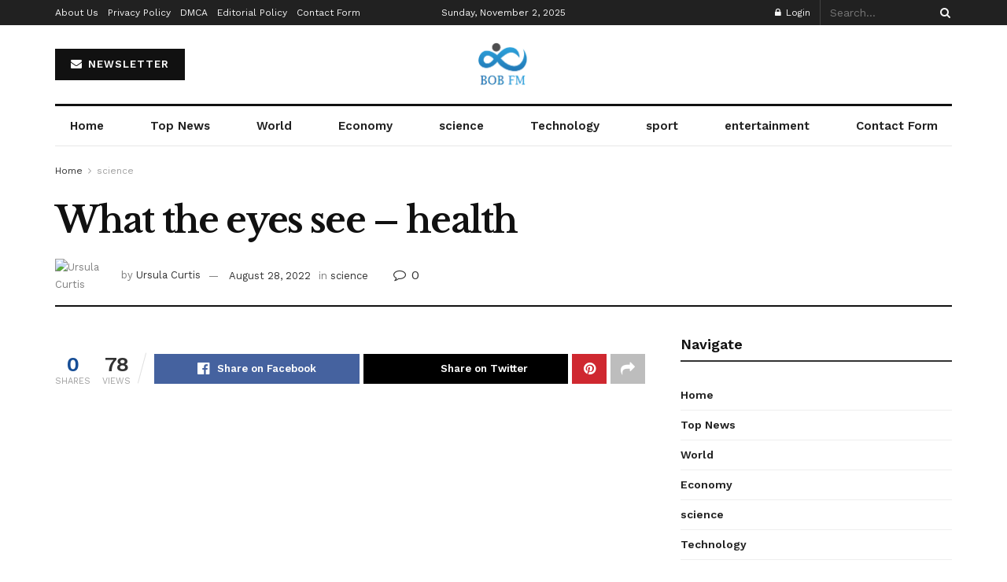

--- FILE ---
content_type: text/html; charset=UTF-8
request_url: https://www.bobfm.co.uk/what-the-eyes-see-health/
body_size: 29909
content:
<!doctype html>
<!--[if lt IE 7]> <html class="no-js lt-ie9 lt-ie8 lt-ie7" lang="en-GB"> <![endif]-->
<!--[if IE 7]>    <html class="no-js lt-ie9 lt-ie8" lang="en-GB"> <![endif]-->
<!--[if IE 8]>    <html class="no-js lt-ie9" lang="en-GB"> <![endif]-->
<!--[if IE 9]>    <html class="no-js lt-ie10" lang="en-GB"> <![endif]-->
<!--[if gt IE 8]><!--> <html class="no-js" lang="en-GB"> <!--<![endif]-->
<head>
    <meta http-equiv="Content-Type" content="text/html; charset=UTF-8" />
    <meta name='viewport' content='width=device-width, initial-scale=1, user-scalable=yes' />
    <link rel="profile" href="https://gmpg.org/xfn/11" />
    <link rel="pingback" href="https://www.bobfm.co.uk/xmlrpc.php" />
    <meta name='robots' content='index, follow, max-image-preview:large, max-snippet:-1, max-video-preview:-1' />
	<style>img:is([sizes="auto" i], [sizes^="auto," i]) { contain-intrinsic-size: 3000px 1500px }</style>
	<meta property="og:type" content="article">
<meta property="og:title" content="What the eyes see &#8211; health">
<meta property="og:site_name" content="BOB fm">
<meta property="og:description" content="Too much light can cause a variety of eye problems. &quot;Too much light can directly damage the photoreceptor cells in">
<meta property="og:url" content="https://www.bobfm.co.uk/what-the-eyes-see-health/">
<meta property="og:locale" content="en_GB">
<meta property="og:image" content="https://i.em.com.br/MHXZnC5Dird-_Qo6o_6nCzAK05Q=/600x315/smart/imgsapp.em.com.br/app/noticia_127983242361/2022/08/28/1388733/placas-luzes-e-outdoors_1_190332.jpg">
<meta property="article:published_time" content="2022-08-28T10:36:54+00:00">
<meta property="article:modified_time" content="2022-08-28T10:36:54+00:00">
<meta property="article:section" content="science">
<meta name="twitter:card" content="summary_large_image">
<meta name="twitter:title" content="What the eyes see &#8211; health">
<meta name="twitter:description" content="Too much light can cause a variety of eye problems. &quot;Too much light can directly damage the photoreceptor cells in">
<meta name="twitter:url" content="https://www.bobfm.co.uk/what-the-eyes-see-health/">
<meta name="twitter:site" content="">
<meta name="twitter:image:src" content="https://i.em.com.br/MHXZnC5Dird-_Qo6o_6nCzAK05Q=/600x315/smart/imgsapp.em.com.br/app/noticia_127983242361/2022/08/28/1388733/placas-luzes-e-outdoors_1_190332.jpg">
<meta name="twitter:image:width" content="0">
<meta name="twitter:image:height" content="0">
			<script type="text/javascript">
			  var jnews_ajax_url = '/?ajax-request=jnews'
			</script>
			<script type="text/javascript">;window.jnews=window.jnews||{},window.jnews.library=window.jnews.library||{},window.jnews.library=function(){"use strict";var e=this;e.win=window,e.doc=document,e.noop=function(){},e.globalBody=e.doc.getElementsByTagName("body")[0],e.globalBody=e.globalBody?e.globalBody:e.doc,e.win.jnewsDataStorage=e.win.jnewsDataStorage||{_storage:new WeakMap,put:function(e,t,n){this._storage.has(e)||this._storage.set(e,new Map),this._storage.get(e).set(t,n)},get:function(e,t){return this._storage.get(e).get(t)},has:function(e,t){return this._storage.has(e)&&this._storage.get(e).has(t)},remove:function(e,t){var n=this._storage.get(e).delete(t);return 0===!this._storage.get(e).size&&this._storage.delete(e),n}},e.windowWidth=function(){return e.win.innerWidth||e.docEl.clientWidth||e.globalBody.clientWidth},e.windowHeight=function(){return e.win.innerHeight||e.docEl.clientHeight||e.globalBody.clientHeight},e.requestAnimationFrame=e.win.requestAnimationFrame||e.win.webkitRequestAnimationFrame||e.win.mozRequestAnimationFrame||e.win.msRequestAnimationFrame||window.oRequestAnimationFrame||function(e){return setTimeout(e,1e3/60)},e.cancelAnimationFrame=e.win.cancelAnimationFrame||e.win.webkitCancelAnimationFrame||e.win.webkitCancelRequestAnimationFrame||e.win.mozCancelAnimationFrame||e.win.msCancelRequestAnimationFrame||e.win.oCancelRequestAnimationFrame||function(e){clearTimeout(e)},e.classListSupport="classList"in document.createElement("_"),e.hasClass=e.classListSupport?function(e,t){return e.classList.contains(t)}:function(e,t){return e.className.indexOf(t)>=0},e.addClass=e.classListSupport?function(t,n){e.hasClass(t,n)||t.classList.add(n)}:function(t,n){e.hasClass(t,n)||(t.className+=" "+n)},e.removeClass=e.classListSupport?function(t,n){e.hasClass(t,n)&&t.classList.remove(n)}:function(t,n){e.hasClass(t,n)&&(t.className=t.className.replace(n,""))},e.objKeys=function(e){var t=[];for(var n in e)Object.prototype.hasOwnProperty.call(e,n)&&t.push(n);return t},e.isObjectSame=function(e,t){var n=!0;return JSON.stringify(e)!==JSON.stringify(t)&&(n=!1),n},e.extend=function(){for(var e,t,n,o=arguments[0]||{},i=1,a=arguments.length;i<a;i++)if(null!==(e=arguments[i]))for(t in e)o!==(n=e[t])&&void 0!==n&&(o[t]=n);return o},e.dataStorage=e.win.jnewsDataStorage,e.isVisible=function(e){return 0!==e.offsetWidth&&0!==e.offsetHeight||e.getBoundingClientRect().length},e.getHeight=function(e){return e.offsetHeight||e.clientHeight||e.getBoundingClientRect().height},e.getWidth=function(e){return e.offsetWidth||e.clientWidth||e.getBoundingClientRect().width},e.supportsPassive=!1;try{var t=Object.defineProperty({},"passive",{get:function(){e.supportsPassive=!0}});"createEvent"in e.doc?e.win.addEventListener("test",null,t):"fireEvent"in e.doc&&e.win.attachEvent("test",null)}catch(e){}e.passiveOption=!!e.supportsPassive&&{passive:!0},e.setStorage=function(e,t){e="jnews-"+e;var n={expired:Math.floor(((new Date).getTime()+432e5)/1e3)};t=Object.assign(n,t);localStorage.setItem(e,JSON.stringify(t))},e.getStorage=function(e){e="jnews-"+e;var t=localStorage.getItem(e);return null!==t&&0<t.length?JSON.parse(localStorage.getItem(e)):{}},e.expiredStorage=function(){var t,n="jnews-";for(var o in localStorage)o.indexOf(n)>-1&&"undefined"!==(t=e.getStorage(o.replace(n,""))).expired&&t.expired<Math.floor((new Date).getTime()/1e3)&&localStorage.removeItem(o)},e.addEvents=function(t,n,o){for(var i in n){var a=["touchstart","touchmove"].indexOf(i)>=0&&!o&&e.passiveOption;"createEvent"in e.doc?t.addEventListener(i,n[i],a):"fireEvent"in e.doc&&t.attachEvent("on"+i,n[i])}},e.removeEvents=function(t,n){for(var o in n)"createEvent"in e.doc?t.removeEventListener(o,n[o]):"fireEvent"in e.doc&&t.detachEvent("on"+o,n[o])},e.triggerEvents=function(t,n,o){var i;o=o||{detail:null};return"createEvent"in e.doc?(!(i=e.doc.createEvent("CustomEvent")||new CustomEvent(n)).initCustomEvent||i.initCustomEvent(n,!0,!1,o),void t.dispatchEvent(i)):"fireEvent"in e.doc?((i=e.doc.createEventObject()).eventType=n,void t.fireEvent("on"+i.eventType,i)):void 0},e.getParents=function(t,n){void 0===n&&(n=e.doc);for(var o=[],i=t.parentNode,a=!1;!a;)if(i){var r=i;r.querySelectorAll(n).length?a=!0:(o.push(r),i=r.parentNode)}else o=[],a=!0;return o},e.forEach=function(e,t,n){for(var o=0,i=e.length;o<i;o++)t.call(n,e[o],o)},e.getText=function(e){return e.innerText||e.textContent},e.setText=function(e,t){var n="object"==typeof t?t.innerText||t.textContent:t;e.innerText&&(e.innerText=n),e.textContent&&(e.textContent=n)},e.httpBuildQuery=function(t){return e.objKeys(t).reduce(function t(n){var o=arguments.length>1&&void 0!==arguments[1]?arguments[1]:null;return function(i,a){var r=n[a];a=encodeURIComponent(a);var s=o?"".concat(o,"[").concat(a,"]"):a;return null==r||"function"==typeof r?(i.push("".concat(s,"=")),i):["number","boolean","string"].includes(typeof r)?(i.push("".concat(s,"=").concat(encodeURIComponent(r))),i):(i.push(e.objKeys(r).reduce(t(r,s),[]).join("&")),i)}}(t),[]).join("&")},e.get=function(t,n,o,i){return o="function"==typeof o?o:e.noop,e.ajax("GET",t,n,o,i)},e.post=function(t,n,o,i){return o="function"==typeof o?o:e.noop,e.ajax("POST",t,n,o,i)},e.ajax=function(t,n,o,i,a){var r=new XMLHttpRequest,s=n,c=e.httpBuildQuery(o);if(t=-1!=["GET","POST"].indexOf(t)?t:"GET",r.open(t,s+("GET"==t?"?"+c:""),!0),"POST"==t&&r.setRequestHeader("Content-type","application/x-www-form-urlencoded"),r.setRequestHeader("X-Requested-With","XMLHttpRequest"),r.onreadystatechange=function(){4===r.readyState&&200<=r.status&&300>r.status&&"function"==typeof i&&i.call(void 0,r.response)},void 0!==a&&!a){return{xhr:r,send:function(){r.send("POST"==t?c:null)}}}return r.send("POST"==t?c:null),{xhr:r}},e.scrollTo=function(t,n,o){function i(e,t,n){this.start=this.position(),this.change=e-this.start,this.currentTime=0,this.increment=20,this.duration=void 0===n?500:n,this.callback=t,this.finish=!1,this.animateScroll()}return Math.easeInOutQuad=function(e,t,n,o){return(e/=o/2)<1?n/2*e*e+t:-n/2*(--e*(e-2)-1)+t},i.prototype.stop=function(){this.finish=!0},i.prototype.move=function(t){e.doc.documentElement.scrollTop=t,e.globalBody.parentNode.scrollTop=t,e.globalBody.scrollTop=t},i.prototype.position=function(){return e.doc.documentElement.scrollTop||e.globalBody.parentNode.scrollTop||e.globalBody.scrollTop},i.prototype.animateScroll=function(){this.currentTime+=this.increment;var t=Math.easeInOutQuad(this.currentTime,this.start,this.change,this.duration);this.move(t),this.currentTime<this.duration&&!this.finish?e.requestAnimationFrame.call(e.win,this.animateScroll.bind(this)):this.callback&&"function"==typeof this.callback&&this.callback()},new i(t,n,o)},e.unwrap=function(t){var n,o=t;e.forEach(t,(function(e,t){n?n+=e:n=e})),o.replaceWith(n)},e.performance={start:function(e){performance.mark(e+"Start")},stop:function(e){performance.mark(e+"End"),performance.measure(e,e+"Start",e+"End")}},e.fps=function(){var t=0,n=0,o=0;!function(){var i=t=0,a=0,r=0,s=document.getElementById("fpsTable"),c=function(t){void 0===document.getElementsByTagName("body")[0]?e.requestAnimationFrame.call(e.win,(function(){c(t)})):document.getElementsByTagName("body")[0].appendChild(t)};null===s&&((s=document.createElement("div")).style.position="fixed",s.style.top="120px",s.style.left="10px",s.style.width="100px",s.style.height="20px",s.style.border="1px solid black",s.style.fontSize="11px",s.style.zIndex="100000",s.style.backgroundColor="white",s.id="fpsTable",c(s));var l=function(){o++,n=Date.now(),(a=(o/(r=(n-t)/1e3)).toPrecision(2))!=i&&(i=a,s.innerHTML=i+"fps"),1<r&&(t=n,o=0),e.requestAnimationFrame.call(e.win,l)};l()}()},e.instr=function(e,t){for(var n=0;n<t.length;n++)if(-1!==e.toLowerCase().indexOf(t[n].toLowerCase()))return!0},e.winLoad=function(t,n){function o(o){if("complete"===e.doc.readyState||"interactive"===e.doc.readyState)return!o||n?setTimeout(t,n||1):t(o),1}o()||e.addEvents(e.win,{load:o})},e.docReady=function(t,n){function o(o){if("complete"===e.doc.readyState||"interactive"===e.doc.readyState)return!o||n?setTimeout(t,n||1):t(o),1}o()||e.addEvents(e.doc,{DOMContentLoaded:o})},e.fireOnce=function(){e.docReady((function(){e.assets=e.assets||[],e.assets.length&&(e.boot(),e.load_assets())}),50)},e.boot=function(){e.length&&e.doc.querySelectorAll("style[media]").forEach((function(e){"not all"==e.getAttribute("media")&&e.removeAttribute("media")}))},e.create_js=function(t,n){var o=e.doc.createElement("script");switch(o.setAttribute("src",t),n){case"defer":o.setAttribute("defer",!0);break;case"async":o.setAttribute("async",!0);break;case"deferasync":o.setAttribute("defer",!0),o.setAttribute("async",!0)}e.globalBody.appendChild(o)},e.load_assets=function(){"object"==typeof e.assets&&e.forEach(e.assets.slice(0),(function(t,n){var o="";t.defer&&(o+="defer"),t.async&&(o+="async"),e.create_js(t.url,o);var i=e.assets.indexOf(t);i>-1&&e.assets.splice(i,1)})),e.assets=jnewsoption.au_scripts=window.jnewsads=[]},e.setCookie=function(e,t,n){var o="";if(n){var i=new Date;i.setTime(i.getTime()+24*n*60*60*1e3),o="; expires="+i.toUTCString()}document.cookie=e+"="+(t||"")+o+"; path=/"},e.getCookie=function(e){for(var t=e+"=",n=document.cookie.split(";"),o=0;o<n.length;o++){for(var i=n[o];" "==i.charAt(0);)i=i.substring(1,i.length);if(0==i.indexOf(t))return i.substring(t.length,i.length)}return null},e.eraseCookie=function(e){document.cookie=e+"=; Path=/; Expires=Thu, 01 Jan 1970 00:00:01 GMT;"},e.docReady((function(){e.globalBody=e.globalBody==e.doc?e.doc.getElementsByTagName("body")[0]:e.globalBody,e.globalBody=e.globalBody?e.globalBody:e.doc})),e.winLoad((function(){e.winLoad((function(){var t=!1;if(void 0!==window.jnewsadmin)if(void 0!==window.file_version_checker){var n=e.objKeys(window.file_version_checker);n.length?n.forEach((function(e){t||"10.0.4"===window.file_version_checker[e]||(t=!0)})):t=!0}else t=!0;t&&(window.jnewsHelper.getMessage(),window.jnewsHelper.getNotice())}),2500)}))},window.jnews.library=new window.jnews.library;</script><script type="module">;/*! instant.page v5.1.1 - (C) 2019-2020 Alexandre Dieulot - https://instant.page/license */
let t,e;const n=new Set,o=document.createElement("link"),i=o.relList&&o.relList.supports&&o.relList.supports("prefetch")&&window.IntersectionObserver&&"isIntersecting"in IntersectionObserverEntry.prototype,s="instantAllowQueryString"in document.body.dataset,a="instantAllowExternalLinks"in document.body.dataset,r="instantWhitelist"in document.body.dataset,c="instantMousedownShortcut"in document.body.dataset,d=1111;let l=65,u=!1,f=!1,m=!1;if("instantIntensity"in document.body.dataset){const t=document.body.dataset.instantIntensity;if("mousedown"==t.substr(0,9))u=!0,"mousedown-only"==t&&(f=!0);else if("viewport"==t.substr(0,8))navigator.connection&&(navigator.connection.saveData||navigator.connection.effectiveType&&navigator.connection.effectiveType.includes("2g"))||("viewport"==t?document.documentElement.clientWidth*document.documentElement.clientHeight<45e4&&(m=!0):"viewport-all"==t&&(m=!0));else{const e=parseInt(t);isNaN(e)||(l=e)}}if(i){const n={capture:!0,passive:!0};if(f||document.addEventListener("touchstart",(function(t){e=performance.now();const n=t.target.closest("a");h(n)&&v(n.href)}),n),u?c||document.addEventListener("mousedown",(function(t){const e=t.target.closest("a");h(e)&&v(e.href)}),n):document.addEventListener("mouseover",(function(n){if(performance.now()-e<d)return;if(!("closest"in n.target))return;const o=n.target.closest("a");h(o)&&(o.addEventListener("mouseout",p,{passive:!0}),t=setTimeout((()=>{v(o.href),t=void 0}),l))}),n),c&&document.addEventListener("mousedown",(function(t){if(performance.now()-e<d)return;const n=t.target.closest("a");if(t.which>1||t.metaKey||t.ctrlKey)return;if(!n)return;n.addEventListener("click",(function(t){1337!=t.detail&&t.preventDefault()}),{capture:!0,passive:!1,once:!0});const o=new MouseEvent("click",{view:window,bubbles:!0,cancelable:!1,detail:1337});n.dispatchEvent(o)}),n),m){let t;(t=window.requestIdleCallback?t=>{requestIdleCallback(t,{timeout:1500})}:t=>{t()})((()=>{const t=new IntersectionObserver((e=>{e.forEach((e=>{if(e.isIntersecting){const n=e.target;t.unobserve(n),v(n.href)}}))}));document.querySelectorAll("a").forEach((e=>{h(e)&&t.observe(e)}))}))}}function p(e){e.relatedTarget&&e.target.closest("a")==e.relatedTarget.closest("a")||t&&(clearTimeout(t),t=void 0)}function h(t){if(t&&t.href&&(!r||"instant"in t.dataset)&&(a||t.origin==location.origin||"instant"in t.dataset)&&["http:","https:"].includes(t.protocol)&&("http:"!=t.protocol||"https:"!=location.protocol)&&(s||!t.search||"instant"in t.dataset)&&!(t.hash&&t.pathname+t.search==location.pathname+location.search||"noInstant"in t.dataset))return!0}function v(t){if(n.has(t))return;const e=document.createElement("link");e.rel="prefetch",e.href=t,document.head.appendChild(e),n.add(t)}</script>
	<!-- This site is optimized with the Yoast SEO plugin v26.1.1 - https://yoast.com/wordpress/plugins/seo/ -->
	<title>What the eyes see - health</title>
	<meta name="description" content="Too much light can cause a variety of eye problems. &quot;Too much light can directly damage the photoreceptor cells in the retina and lead to permanent vision" />
	<link rel="canonical" href="https://www.bobfm.co.uk/what-the-eyes-see-health/" />
	<meta property="og:locale" content="en_GB" />
	<meta property="og:type" content="article" />
	<meta property="og:title" content="What the eyes see - health" />
	<meta property="og:description" content="Too much light can cause a variety of eye problems. &quot;Too much light can directly damage the photoreceptor cells in the retina and lead to permanent vision" />
	<meta property="og:url" content="https://www.bobfm.co.uk/what-the-eyes-see-health/" />
	<meta property="og:site_name" content="BOB fm" />
	<meta property="article:published_time" content="2022-08-28T10:36:54+00:00" />
	<meta property="og:image" content="https://i.em.com.br/MHXZnC5Dird-_Qo6o_6nCzAK05Q=/600x315/smart/imgsapp.em.com.br/app/noticia_127983242361/2022/08/28/1388733/placas-luzes-e-outdoors_1_190332.jpg" />
	<meta name="author" content="Ursula Curtis" />
	<meta name="twitter:card" content="summary_large_image" />
	<meta name="twitter:image" content="https://i.em.com.br/MHXZnC5Dird-_Qo6o_6nCzAK05Q=/600x315/smart/imgsapp.em.com.br/app/noticia_127983242361/2022/08/28/1388733/placas-luzes-e-outdoors_1_190332.jpg" />
	<meta name="twitter:label1" content="Written by" />
	<meta name="twitter:data1" content="Ursula Curtis" />
	<meta name="twitter:label2" content="Estimated reading time" />
	<meta name="twitter:data2" content="6 minutes" />
	<script type="application/ld+json" class="yoast-schema-graph">{"@context":"https://schema.org","@graph":[{"@type":"Article","@id":"https://www.bobfm.co.uk/what-the-eyes-see-health/#article","isPartOf":{"@id":"https://www.bobfm.co.uk/what-the-eyes-see-health/"},"author":{"name":"Ursula Curtis","@id":"https://www.bobfm.co.uk/#/schema/person/f6b6bc35612c2e57dc164761020043e3"},"headline":"What the eyes see &#8211; health","datePublished":"2022-08-28T10:36:54+00:00","mainEntityOfPage":{"@id":"https://www.bobfm.co.uk/what-the-eyes-see-health/"},"wordCount":1193,"commentCount":0,"publisher":{"@id":"https://www.bobfm.co.uk/#organization"},"image":["https://i.em.com.br/MHXZnC5Dird-_Qo6o_6nCzAK05Q=/600x315/smart/imgsapp.em.com.br/app/noticia_127983242361/2022/08/28/1388733/placas-luzes-e-outdoors_1_190332.jpg"],"thumbnailUrl":"https://i.em.com.br/MHXZnC5Dird-_Qo6o_6nCzAK05Q=/600x315/smart/imgsapp.em.com.br/app/noticia_127983242361/2022/08/28/1388733/placas-luzes-e-outdoors_1_190332.jpg","articleSection":["science"],"inLanguage":"en-GB","potentialAction":[{"@type":"CommentAction","name":"Comment","target":["https://www.bobfm.co.uk/what-the-eyes-see-health/#respond"]}]},{"@type":"WebPage","@id":"https://www.bobfm.co.uk/what-the-eyes-see-health/","url":"https://www.bobfm.co.uk/what-the-eyes-see-health/","name":"What the eyes see - health","isPartOf":{"@id":"https://www.bobfm.co.uk/#website"},"primaryImageOfPage":"https://i.em.com.br/MHXZnC5Dird-_Qo6o_6nCzAK05Q=/600x315/smart/imgsapp.em.com.br/app/noticia_127983242361/2022/08/28/1388733/placas-luzes-e-outdoors_1_190332.jpg","image":["https://i.em.com.br/MHXZnC5Dird-_Qo6o_6nCzAK05Q=/600x315/smart/imgsapp.em.com.br/app/noticia_127983242361/2022/08/28/1388733/placas-luzes-e-outdoors_1_190332.jpg"],"thumbnailUrl":"https://i.em.com.br/MHXZnC5Dird-_Qo6o_6nCzAK05Q=/600x315/smart/imgsapp.em.com.br/app/noticia_127983242361/2022/08/28/1388733/placas-luzes-e-outdoors_1_190332.jpg","datePublished":"2022-08-28T10:36:54+00:00","description":"Too much light can cause a variety of eye problems. \"Too much light can directly damage the photoreceptor cells in the retina and lead to permanent vision","inLanguage":"en-GB","potentialAction":[{"@type":"ReadAction","target":["https://www.bobfm.co.uk/what-the-eyes-see-health/"]}]},{"@type":"ImageObject","inLanguage":"en-GB","@id":"https://www.bobfm.co.uk/what-the-eyes-see-health/#primaryimage","url":"https://i.em.com.br/MHXZnC5Dird-_Qo6o_6nCzAK05Q=/600x315/smart/imgsapp.em.com.br/app/noticia_127983242361/2022/08/28/1388733/placas-luzes-e-outdoors_1_190332.jpg","contentUrl":"https://i.em.com.br/MHXZnC5Dird-_Qo6o_6nCzAK05Q=/600x315/smart/imgsapp.em.com.br/app/noticia_127983242361/2022/08/28/1388733/placas-luzes-e-outdoors_1_190332.jpg","caption":"What the eyes see &#8211; health"},{"@type":"WebSite","@id":"https://www.bobfm.co.uk/#website","url":"https://www.bobfm.co.uk/","name":"BOB fm","description":"Latest news, breaking news and current affairs coverage from across the UK","publisher":{"@id":"https://www.bobfm.co.uk/#organization"},"potentialAction":[{"@type":"SearchAction","target":{"@type":"EntryPoint","urlTemplate":"https://www.bobfm.co.uk/?s={search_term_string}"},"query-input":{"@type":"PropertyValueSpecification","valueRequired":true,"valueName":"search_term_string"}}],"inLanguage":"en-GB"},{"@type":"Organization","@id":"https://www.bobfm.co.uk/#organization","name":"BOB fm","url":"https://www.bobfm.co.uk/","logo":{"@type":"ImageObject","inLanguage":"en-GB","@id":"https://www.bobfm.co.uk/#/schema/logo/image/","url":"https://www.bobfm.co.uk/wp-content/uploads/2021/02/Bob-FM-logo.png","contentUrl":"https://www.bobfm.co.uk/wp-content/uploads/2021/02/Bob-FM-logo.png","width":353,"height":174,"caption":"BOB fm"},"image":{"@id":"https://www.bobfm.co.uk/#/schema/logo/image/"}},{"@type":"Person","@id":"https://www.bobfm.co.uk/#/schema/person/f6b6bc35612c2e57dc164761020043e3","name":"Ursula Curtis","image":{"@type":"ImageObject","inLanguage":"en-GB","@id":"https://www.bobfm.co.uk/#/schema/person/image/","url":"https://secure.gravatar.com/avatar/ac53a8c5d05f09b8f63c01ab5becf3b1631a021a48e5f04e8e1dda8d8439fb8b?s=96&d=mm&r=g","contentUrl":"https://secure.gravatar.com/avatar/ac53a8c5d05f09b8f63c01ab5becf3b1631a021a48e5f04e8e1dda8d8439fb8b?s=96&d=mm&r=g","caption":"Ursula Curtis"},"description":"\"Writer. Analyst. Avid travel maven. Devoted twitter guru. Unapologetic pop culture expert. General zombie enthusiast.\""}]}</script>
	<!-- / Yoast SEO plugin. -->


<link rel='dns-prefetch' href='//fonts.googleapis.com' />
<link rel='preconnect' href='https://fonts.gstatic.com' />
<link rel="alternate" type="application/rss+xml" title="BOB fm &raquo; Feed" href="https://www.bobfm.co.uk/feed/" />
<link rel="alternate" type="application/rss+xml" title="BOB fm &raquo; Comments Feed" href="https://www.bobfm.co.uk/comments/feed/" />
<link rel="alternate" type="application/rss+xml" title="BOB fm &raquo; What the eyes see &#8211; health Comments Feed" href="https://www.bobfm.co.uk/what-the-eyes-see-health/feed/" />
<script type="text/javascript">
/* <![CDATA[ */
window._wpemojiSettings = {"baseUrl":"https:\/\/s.w.org\/images\/core\/emoji\/16.0.1\/72x72\/","ext":".png","svgUrl":"https:\/\/s.w.org\/images\/core\/emoji\/16.0.1\/svg\/","svgExt":".svg","source":{"concatemoji":"https:\/\/www.bobfm.co.uk\/wp-includes\/js\/wp-emoji-release.min.js?ver=6affc5292e6284f8a7419915dbbdf19a"}};
/*! This file is auto-generated */
!function(s,n){var o,i,e;function c(e){try{var t={supportTests:e,timestamp:(new Date).valueOf()};sessionStorage.setItem(o,JSON.stringify(t))}catch(e){}}function p(e,t,n){e.clearRect(0,0,e.canvas.width,e.canvas.height),e.fillText(t,0,0);var t=new Uint32Array(e.getImageData(0,0,e.canvas.width,e.canvas.height).data),a=(e.clearRect(0,0,e.canvas.width,e.canvas.height),e.fillText(n,0,0),new Uint32Array(e.getImageData(0,0,e.canvas.width,e.canvas.height).data));return t.every(function(e,t){return e===a[t]})}function u(e,t){e.clearRect(0,0,e.canvas.width,e.canvas.height),e.fillText(t,0,0);for(var n=e.getImageData(16,16,1,1),a=0;a<n.data.length;a++)if(0!==n.data[a])return!1;return!0}function f(e,t,n,a){switch(t){case"flag":return n(e,"\ud83c\udff3\ufe0f\u200d\u26a7\ufe0f","\ud83c\udff3\ufe0f\u200b\u26a7\ufe0f")?!1:!n(e,"\ud83c\udde8\ud83c\uddf6","\ud83c\udde8\u200b\ud83c\uddf6")&&!n(e,"\ud83c\udff4\udb40\udc67\udb40\udc62\udb40\udc65\udb40\udc6e\udb40\udc67\udb40\udc7f","\ud83c\udff4\u200b\udb40\udc67\u200b\udb40\udc62\u200b\udb40\udc65\u200b\udb40\udc6e\u200b\udb40\udc67\u200b\udb40\udc7f");case"emoji":return!a(e,"\ud83e\udedf")}return!1}function g(e,t,n,a){var r="undefined"!=typeof WorkerGlobalScope&&self instanceof WorkerGlobalScope?new OffscreenCanvas(300,150):s.createElement("canvas"),o=r.getContext("2d",{willReadFrequently:!0}),i=(o.textBaseline="top",o.font="600 32px Arial",{});return e.forEach(function(e){i[e]=t(o,e,n,a)}),i}function t(e){var t=s.createElement("script");t.src=e,t.defer=!0,s.head.appendChild(t)}"undefined"!=typeof Promise&&(o="wpEmojiSettingsSupports",i=["flag","emoji"],n.supports={everything:!0,everythingExceptFlag:!0},e=new Promise(function(e){s.addEventListener("DOMContentLoaded",e,{once:!0})}),new Promise(function(t){var n=function(){try{var e=JSON.parse(sessionStorage.getItem(o));if("object"==typeof e&&"number"==typeof e.timestamp&&(new Date).valueOf()<e.timestamp+604800&&"object"==typeof e.supportTests)return e.supportTests}catch(e){}return null}();if(!n){if("undefined"!=typeof Worker&&"undefined"!=typeof OffscreenCanvas&&"undefined"!=typeof URL&&URL.createObjectURL&&"undefined"!=typeof Blob)try{var e="postMessage("+g.toString()+"("+[JSON.stringify(i),f.toString(),p.toString(),u.toString()].join(",")+"));",a=new Blob([e],{type:"text/javascript"}),r=new Worker(URL.createObjectURL(a),{name:"wpTestEmojiSupports"});return void(r.onmessage=function(e){c(n=e.data),r.terminate(),t(n)})}catch(e){}c(n=g(i,f,p,u))}t(n)}).then(function(e){for(var t in e)n.supports[t]=e[t],n.supports.everything=n.supports.everything&&n.supports[t],"flag"!==t&&(n.supports.everythingExceptFlag=n.supports.everythingExceptFlag&&n.supports[t]);n.supports.everythingExceptFlag=n.supports.everythingExceptFlag&&!n.supports.flag,n.DOMReady=!1,n.readyCallback=function(){n.DOMReady=!0}}).then(function(){return e}).then(function(){var e;n.supports.everything||(n.readyCallback(),(e=n.source||{}).concatemoji?t(e.concatemoji):e.wpemoji&&e.twemoji&&(t(e.twemoji),t(e.wpemoji)))}))}((window,document),window._wpemojiSettings);
/* ]]> */
</script>
<style id='wp-emoji-styles-inline-css' type='text/css'>

	img.wp-smiley, img.emoji {
		display: inline !important;
		border: none !important;
		box-shadow: none !important;
		height: 1em !important;
		width: 1em !important;
		margin: 0 0.07em !important;
		vertical-align: -0.1em !important;
		background: none !important;
		padding: 0 !important;
	}
</style>
<link rel='stylesheet' id='wp-block-library-css' href='https://www.bobfm.co.uk/wp-includes/css/dist/block-library/style.min.css?ver=6affc5292e6284f8a7419915dbbdf19a' type='text/css' media='all' />
<style id='classic-theme-styles-inline-css' type='text/css'>
/*! This file is auto-generated */
.wp-block-button__link{color:#fff;background-color:#32373c;border-radius:9999px;box-shadow:none;text-decoration:none;padding:calc(.667em + 2px) calc(1.333em + 2px);font-size:1.125em}.wp-block-file__button{background:#32373c;color:#fff;text-decoration:none}
</style>
<style id='global-styles-inline-css' type='text/css'>
:root{--wp--preset--aspect-ratio--square: 1;--wp--preset--aspect-ratio--4-3: 4/3;--wp--preset--aspect-ratio--3-4: 3/4;--wp--preset--aspect-ratio--3-2: 3/2;--wp--preset--aspect-ratio--2-3: 2/3;--wp--preset--aspect-ratio--16-9: 16/9;--wp--preset--aspect-ratio--9-16: 9/16;--wp--preset--color--black: #000000;--wp--preset--color--cyan-bluish-gray: #abb8c3;--wp--preset--color--white: #ffffff;--wp--preset--color--pale-pink: #f78da7;--wp--preset--color--vivid-red: #cf2e2e;--wp--preset--color--luminous-vivid-orange: #ff6900;--wp--preset--color--luminous-vivid-amber: #fcb900;--wp--preset--color--light-green-cyan: #7bdcb5;--wp--preset--color--vivid-green-cyan: #00d084;--wp--preset--color--pale-cyan-blue: #8ed1fc;--wp--preset--color--vivid-cyan-blue: #0693e3;--wp--preset--color--vivid-purple: #9b51e0;--wp--preset--gradient--vivid-cyan-blue-to-vivid-purple: linear-gradient(135deg,rgba(6,147,227,1) 0%,rgb(155,81,224) 100%);--wp--preset--gradient--light-green-cyan-to-vivid-green-cyan: linear-gradient(135deg,rgb(122,220,180) 0%,rgb(0,208,130) 100%);--wp--preset--gradient--luminous-vivid-amber-to-luminous-vivid-orange: linear-gradient(135deg,rgba(252,185,0,1) 0%,rgba(255,105,0,1) 100%);--wp--preset--gradient--luminous-vivid-orange-to-vivid-red: linear-gradient(135deg,rgba(255,105,0,1) 0%,rgb(207,46,46) 100%);--wp--preset--gradient--very-light-gray-to-cyan-bluish-gray: linear-gradient(135deg,rgb(238,238,238) 0%,rgb(169,184,195) 100%);--wp--preset--gradient--cool-to-warm-spectrum: linear-gradient(135deg,rgb(74,234,220) 0%,rgb(151,120,209) 20%,rgb(207,42,186) 40%,rgb(238,44,130) 60%,rgb(251,105,98) 80%,rgb(254,248,76) 100%);--wp--preset--gradient--blush-light-purple: linear-gradient(135deg,rgb(255,206,236) 0%,rgb(152,150,240) 100%);--wp--preset--gradient--blush-bordeaux: linear-gradient(135deg,rgb(254,205,165) 0%,rgb(254,45,45) 50%,rgb(107,0,62) 100%);--wp--preset--gradient--luminous-dusk: linear-gradient(135deg,rgb(255,203,112) 0%,rgb(199,81,192) 50%,rgb(65,88,208) 100%);--wp--preset--gradient--pale-ocean: linear-gradient(135deg,rgb(255,245,203) 0%,rgb(182,227,212) 50%,rgb(51,167,181) 100%);--wp--preset--gradient--electric-grass: linear-gradient(135deg,rgb(202,248,128) 0%,rgb(113,206,126) 100%);--wp--preset--gradient--midnight: linear-gradient(135deg,rgb(2,3,129) 0%,rgb(40,116,252) 100%);--wp--preset--font-size--small: 13px;--wp--preset--font-size--medium: 20px;--wp--preset--font-size--large: 36px;--wp--preset--font-size--x-large: 42px;--wp--preset--spacing--20: 0.44rem;--wp--preset--spacing--30: 0.67rem;--wp--preset--spacing--40: 1rem;--wp--preset--spacing--50: 1.5rem;--wp--preset--spacing--60: 2.25rem;--wp--preset--spacing--70: 3.38rem;--wp--preset--spacing--80: 5.06rem;--wp--preset--shadow--natural: 6px 6px 9px rgba(0, 0, 0, 0.2);--wp--preset--shadow--deep: 12px 12px 50px rgba(0, 0, 0, 0.4);--wp--preset--shadow--sharp: 6px 6px 0px rgba(0, 0, 0, 0.2);--wp--preset--shadow--outlined: 6px 6px 0px -3px rgba(255, 255, 255, 1), 6px 6px rgba(0, 0, 0, 1);--wp--preset--shadow--crisp: 6px 6px 0px rgba(0, 0, 0, 1);}:where(.is-layout-flex){gap: 0.5em;}:where(.is-layout-grid){gap: 0.5em;}body .is-layout-flex{display: flex;}.is-layout-flex{flex-wrap: wrap;align-items: center;}.is-layout-flex > :is(*, div){margin: 0;}body .is-layout-grid{display: grid;}.is-layout-grid > :is(*, div){margin: 0;}:where(.wp-block-columns.is-layout-flex){gap: 2em;}:where(.wp-block-columns.is-layout-grid){gap: 2em;}:where(.wp-block-post-template.is-layout-flex){gap: 1.25em;}:where(.wp-block-post-template.is-layout-grid){gap: 1.25em;}.has-black-color{color: var(--wp--preset--color--black) !important;}.has-cyan-bluish-gray-color{color: var(--wp--preset--color--cyan-bluish-gray) !important;}.has-white-color{color: var(--wp--preset--color--white) !important;}.has-pale-pink-color{color: var(--wp--preset--color--pale-pink) !important;}.has-vivid-red-color{color: var(--wp--preset--color--vivid-red) !important;}.has-luminous-vivid-orange-color{color: var(--wp--preset--color--luminous-vivid-orange) !important;}.has-luminous-vivid-amber-color{color: var(--wp--preset--color--luminous-vivid-amber) !important;}.has-light-green-cyan-color{color: var(--wp--preset--color--light-green-cyan) !important;}.has-vivid-green-cyan-color{color: var(--wp--preset--color--vivid-green-cyan) !important;}.has-pale-cyan-blue-color{color: var(--wp--preset--color--pale-cyan-blue) !important;}.has-vivid-cyan-blue-color{color: var(--wp--preset--color--vivid-cyan-blue) !important;}.has-vivid-purple-color{color: var(--wp--preset--color--vivid-purple) !important;}.has-black-background-color{background-color: var(--wp--preset--color--black) !important;}.has-cyan-bluish-gray-background-color{background-color: var(--wp--preset--color--cyan-bluish-gray) !important;}.has-white-background-color{background-color: var(--wp--preset--color--white) !important;}.has-pale-pink-background-color{background-color: var(--wp--preset--color--pale-pink) !important;}.has-vivid-red-background-color{background-color: var(--wp--preset--color--vivid-red) !important;}.has-luminous-vivid-orange-background-color{background-color: var(--wp--preset--color--luminous-vivid-orange) !important;}.has-luminous-vivid-amber-background-color{background-color: var(--wp--preset--color--luminous-vivid-amber) !important;}.has-light-green-cyan-background-color{background-color: var(--wp--preset--color--light-green-cyan) !important;}.has-vivid-green-cyan-background-color{background-color: var(--wp--preset--color--vivid-green-cyan) !important;}.has-pale-cyan-blue-background-color{background-color: var(--wp--preset--color--pale-cyan-blue) !important;}.has-vivid-cyan-blue-background-color{background-color: var(--wp--preset--color--vivid-cyan-blue) !important;}.has-vivid-purple-background-color{background-color: var(--wp--preset--color--vivid-purple) !important;}.has-black-border-color{border-color: var(--wp--preset--color--black) !important;}.has-cyan-bluish-gray-border-color{border-color: var(--wp--preset--color--cyan-bluish-gray) !important;}.has-white-border-color{border-color: var(--wp--preset--color--white) !important;}.has-pale-pink-border-color{border-color: var(--wp--preset--color--pale-pink) !important;}.has-vivid-red-border-color{border-color: var(--wp--preset--color--vivid-red) !important;}.has-luminous-vivid-orange-border-color{border-color: var(--wp--preset--color--luminous-vivid-orange) !important;}.has-luminous-vivid-amber-border-color{border-color: var(--wp--preset--color--luminous-vivid-amber) !important;}.has-light-green-cyan-border-color{border-color: var(--wp--preset--color--light-green-cyan) !important;}.has-vivid-green-cyan-border-color{border-color: var(--wp--preset--color--vivid-green-cyan) !important;}.has-pale-cyan-blue-border-color{border-color: var(--wp--preset--color--pale-cyan-blue) !important;}.has-vivid-cyan-blue-border-color{border-color: var(--wp--preset--color--vivid-cyan-blue) !important;}.has-vivid-purple-border-color{border-color: var(--wp--preset--color--vivid-purple) !important;}.has-vivid-cyan-blue-to-vivid-purple-gradient-background{background: var(--wp--preset--gradient--vivid-cyan-blue-to-vivid-purple) !important;}.has-light-green-cyan-to-vivid-green-cyan-gradient-background{background: var(--wp--preset--gradient--light-green-cyan-to-vivid-green-cyan) !important;}.has-luminous-vivid-amber-to-luminous-vivid-orange-gradient-background{background: var(--wp--preset--gradient--luminous-vivid-amber-to-luminous-vivid-orange) !important;}.has-luminous-vivid-orange-to-vivid-red-gradient-background{background: var(--wp--preset--gradient--luminous-vivid-orange-to-vivid-red) !important;}.has-very-light-gray-to-cyan-bluish-gray-gradient-background{background: var(--wp--preset--gradient--very-light-gray-to-cyan-bluish-gray) !important;}.has-cool-to-warm-spectrum-gradient-background{background: var(--wp--preset--gradient--cool-to-warm-spectrum) !important;}.has-blush-light-purple-gradient-background{background: var(--wp--preset--gradient--blush-light-purple) !important;}.has-blush-bordeaux-gradient-background{background: var(--wp--preset--gradient--blush-bordeaux) !important;}.has-luminous-dusk-gradient-background{background: var(--wp--preset--gradient--luminous-dusk) !important;}.has-pale-ocean-gradient-background{background: var(--wp--preset--gradient--pale-ocean) !important;}.has-electric-grass-gradient-background{background: var(--wp--preset--gradient--electric-grass) !important;}.has-midnight-gradient-background{background: var(--wp--preset--gradient--midnight) !important;}.has-small-font-size{font-size: var(--wp--preset--font-size--small) !important;}.has-medium-font-size{font-size: var(--wp--preset--font-size--medium) !important;}.has-large-font-size{font-size: var(--wp--preset--font-size--large) !important;}.has-x-large-font-size{font-size: var(--wp--preset--font-size--x-large) !important;}
:where(.wp-block-post-template.is-layout-flex){gap: 1.25em;}:where(.wp-block-post-template.is-layout-grid){gap: 1.25em;}
:where(.wp-block-columns.is-layout-flex){gap: 2em;}:where(.wp-block-columns.is-layout-grid){gap: 2em;}
:root :where(.wp-block-pullquote){font-size: 1.5em;line-height: 1.6;}
</style>
<link rel='stylesheet' id='dashicons-css' href='https://www.bobfm.co.uk/wp-includes/css/dashicons.min.css?ver=6affc5292e6284f8a7419915dbbdf19a' type='text/css' media='all' />
<link rel='stylesheet' id='admin-bar-css' href='https://www.bobfm.co.uk/wp-includes/css/admin-bar.min.css?ver=6affc5292e6284f8a7419915dbbdf19a' type='text/css' media='all' />
<style id='admin-bar-inline-css' type='text/css'>

    /* Hide CanvasJS credits for P404 charts specifically */
    #p404RedirectChart .canvasjs-chart-credit {
        display: none !important;
    }
    
    #p404RedirectChart canvas {
        border-radius: 6px;
    }

    .p404-redirect-adminbar-weekly-title {
        font-weight: bold;
        font-size: 14px;
        color: #fff;
        margin-bottom: 6px;
    }

    #wpadminbar #wp-admin-bar-p404_free_top_button .ab-icon:before {
        content: "\f103";
        color: #dc3545;
        top: 3px;
    }
    
    #wp-admin-bar-p404_free_top_button .ab-item {
        min-width: 80px !important;
        padding: 0px !important;
    }
    
    /* Ensure proper positioning and z-index for P404 dropdown */
    .p404-redirect-adminbar-dropdown-wrap { 
        min-width: 0; 
        padding: 0;
        position: static !important;
    }
    
    #wpadminbar #wp-admin-bar-p404_free_top_button_dropdown {
        position: static !important;
    }
    
    #wpadminbar #wp-admin-bar-p404_free_top_button_dropdown .ab-item {
        padding: 0 !important;
        margin: 0 !important;
    }
    
    .p404-redirect-dropdown-container {
        min-width: 340px;
        padding: 18px 18px 12px 18px;
        background: #23282d !important;
        color: #fff;
        border-radius: 12px;
        box-shadow: 0 8px 32px rgba(0,0,0,0.25);
        margin-top: 10px;
        position: relative !important;
        z-index: 999999 !important;
        display: block !important;
        border: 1px solid #444;
    }
    
    /* Ensure P404 dropdown appears on hover */
    #wpadminbar #wp-admin-bar-p404_free_top_button .p404-redirect-dropdown-container { 
        display: none !important;
    }
    
    #wpadminbar #wp-admin-bar-p404_free_top_button:hover .p404-redirect-dropdown-container { 
        display: block !important;
    }
    
    #wpadminbar #wp-admin-bar-p404_free_top_button:hover #wp-admin-bar-p404_free_top_button_dropdown .p404-redirect-dropdown-container {
        display: block !important;
    }
    
    .p404-redirect-card {
        background: #2c3338;
        border-radius: 8px;
        padding: 18px 18px 12px 18px;
        box-shadow: 0 2px 8px rgba(0,0,0,0.07);
        display: flex;
        flex-direction: column;
        align-items: flex-start;
        border: 1px solid #444;
    }
    
    .p404-redirect-btn {
        display: inline-block;
        background: #dc3545;
        color: #fff !important;
        font-weight: bold;
        padding: 5px 22px;
        border-radius: 8px;
        text-decoration: none;
        font-size: 17px;
        transition: background 0.2s, box-shadow 0.2s;
        margin-top: 8px;
        box-shadow: 0 2px 8px rgba(220,53,69,0.15);
        text-align: center;
        line-height: 1.6;
    }
    
    .p404-redirect-btn:hover {
        background: #c82333;
        color: #fff !important;
        box-shadow: 0 4px 16px rgba(220,53,69,0.25);
    }
    
    /* Prevent conflicts with other admin bar dropdowns */
    #wpadminbar .ab-top-menu > li:hover > .ab-item,
    #wpadminbar .ab-top-menu > li.hover > .ab-item {
        z-index: auto;
    }
    
    #wpadminbar #wp-admin-bar-p404_free_top_button:hover > .ab-item {
        z-index: 999998 !important;
    }
    
</style>
<link rel='stylesheet' id='wp_automatic_gallery_style-css' href='https://www.bobfm.co.uk/wp-content/plugins/wp-automatic/css/wp-automatic.css?ver=1.0.0' type='text/css' media='all' />
<link rel='stylesheet' id='elementor-frontend-css' href='https://www.bobfm.co.uk/wp-content/plugins/elementor/assets/css/frontend.min.css?ver=3.32.4' type='text/css' media='all' />
<link rel='stylesheet' id='jeg_customizer_font-css' href='//fonts.googleapis.com/css?family=Work+Sans%3Aregular%2C600%7CLibre+Baskerville%3Aregular%2Citalic%2C700&#038;display=swap&#038;ver=1.2.6' type='text/css' media='all' />
<link rel='stylesheet' id='jnews-frontend-css' href='https://www.bobfm.co.uk/wp-content/themes/jnews/assets/dist/frontend.min.css?ver=11.5.0' type='text/css' media='all' />
<link rel='stylesheet' id='jnews-elementor-css' href='https://www.bobfm.co.uk/wp-content/themes/jnews/assets/css/elementor-frontend.css?ver=11.5.0' type='text/css' media='all' />
<link rel='stylesheet' id='jnews-style-css' href='https://www.bobfm.co.uk/wp-content/themes/jnews/style.css?ver=11.5.0' type='text/css' media='all' />
<link rel='stylesheet' id='jnews-darkmode-css' href='https://www.bobfm.co.uk/wp-content/themes/jnews/assets/css/darkmode.css?ver=11.5.0' type='text/css' media='all' />
<link rel='stylesheet' id='jnews-scheme-css' href='https://www.bobfm.co.uk/wp-content/themes/jnews/data/import/newspaper/scheme.css?ver=11.5.0' type='text/css' media='all' />
<link rel='stylesheet' id='jnews-social-login-style-css' href='https://www.bobfm.co.uk/wp-content/plugins/jnews-social-login/assets/css/plugin.css?ver=9.0.0' type='text/css' media='all' />
<link rel='stylesheet' id='jnews-select-share-css' href='https://www.bobfm.co.uk/wp-content/plugins/jnews-social-share/assets/css/plugin.css' type='text/css' media='all' />
<link rel='stylesheet' id='jnews-weather-style-css' href='https://www.bobfm.co.uk/wp-content/plugins/jnews-weather/assets/css/plugin.css?ver=9.0.0' type='text/css' media='all' />
<script type="text/javascript" src="https://www.bobfm.co.uk/wp-includes/js/jquery/jquery.min.js?ver=3.7.1" id="jquery-core-js"></script>
<script type="text/javascript" src="https://www.bobfm.co.uk/wp-includes/js/jquery/jquery-migrate.min.js?ver=3.4.1" id="jquery-migrate-js"></script>
<script type="text/javascript" id="jquery-js-after">
/* <![CDATA[ */
jQuery(document).ready(function() {
	jQuery(".624c476bbb727ac3158d8a115fab481e").click(function() {
		jQuery.post(
			"https://www.bobfm.co.uk/wp-admin/admin-ajax.php", {
				"action": "quick_adsense_onpost_ad_click",
				"quick_adsense_onpost_ad_index": jQuery(this).attr("data-index"),
				"quick_adsense_nonce": "2955866071",
			}, function(response) { }
		);
	});
});
/* ]]> */
</script>
<script type="text/javascript" src="https://www.bobfm.co.uk/wp-content/plugins/wp-automatic/js/main-front.js?ver=6affc5292e6284f8a7419915dbbdf19a" id="wp_automatic_gallery-js"></script>
<link rel="https://api.w.org/" href="https://www.bobfm.co.uk/wp-json/" /><link rel="alternate" title="JSON" type="application/json" href="https://www.bobfm.co.uk/wp-json/wp/v2/posts/23174" /><link rel="EditURI" type="application/rsd+xml" title="RSD" href="https://www.bobfm.co.uk/xmlrpc.php?rsd" />
<link rel="alternate" title="oEmbed (JSON)" type="application/json+oembed" href="https://www.bobfm.co.uk/wp-json/oembed/1.0/embed?url=https%3A%2F%2Fwww.bobfm.co.uk%2Fwhat-the-eyes-see-health%2F" />
<link rel="alternate" title="oEmbed (XML)" type="text/xml+oembed" href="https://www.bobfm.co.uk/wp-json/oembed/1.0/embed?url=https%3A%2F%2Fwww.bobfm.co.uk%2Fwhat-the-eyes-see-health%2F&#038;format=xml" />
<meta name="google-site-verification" content="lC2CPMfKD29-wsL80pFuwaQ6tnrEm-Drof04H33ulWg" /><script async src="https://pagead2.googlesyndication.com/pagead/js/adsbygoogle.js?client=ca-pub-3059805454647315" crossorigin="anonymous"></script><meta name="generator" content="Elementor 3.32.4; features: additional_custom_breakpoints; settings: css_print_method-external, google_font-enabled, font_display-auto">
			<style>
				.e-con.e-parent:nth-of-type(n+4):not(.e-lazyloaded):not(.e-no-lazyload),
				.e-con.e-parent:nth-of-type(n+4):not(.e-lazyloaded):not(.e-no-lazyload) * {
					background-image: none !important;
				}
				@media screen and (max-height: 1024px) {
					.e-con.e-parent:nth-of-type(n+3):not(.e-lazyloaded):not(.e-no-lazyload),
					.e-con.e-parent:nth-of-type(n+3):not(.e-lazyloaded):not(.e-no-lazyload) * {
						background-image: none !important;
					}
				}
				@media screen and (max-height: 640px) {
					.e-con.e-parent:nth-of-type(n+2):not(.e-lazyloaded):not(.e-no-lazyload),
					.e-con.e-parent:nth-of-type(n+2):not(.e-lazyloaded):not(.e-no-lazyload) * {
						background-image: none !important;
					}
				}
			</style>
			<style type="text/css">.saboxplugin-wrap{-webkit-box-sizing:border-box;-moz-box-sizing:border-box;-ms-box-sizing:border-box;box-sizing:border-box;border:1px solid #eee;width:100%;clear:both;display:block;overflow:hidden;word-wrap:break-word;position:relative}.saboxplugin-wrap .saboxplugin-gravatar{float:left;padding:0 20px 20px 20px}.saboxplugin-wrap .saboxplugin-gravatar img{max-width:100px;height:auto;border-radius:0;}.saboxplugin-wrap .saboxplugin-authorname{font-size:18px;line-height:1;margin:20px 0 0 20px;display:block}.saboxplugin-wrap .saboxplugin-authorname a{text-decoration:none}.saboxplugin-wrap .saboxplugin-authorname a:focus{outline:0}.saboxplugin-wrap .saboxplugin-desc{display:block;margin:5px 20px}.saboxplugin-wrap .saboxplugin-desc a{text-decoration:underline}.saboxplugin-wrap .saboxplugin-desc p{margin:5px 0 12px}.saboxplugin-wrap .saboxplugin-web{margin:0 20px 15px;text-align:left}.saboxplugin-wrap .sab-web-position{text-align:right}.saboxplugin-wrap .saboxplugin-web a{color:#ccc;text-decoration:none}.saboxplugin-wrap .saboxplugin-socials{position:relative;display:block;background:#fcfcfc;padding:5px;border-top:1px solid #eee}.saboxplugin-wrap .saboxplugin-socials a svg{width:20px;height:20px}.saboxplugin-wrap .saboxplugin-socials a svg .st2{fill:#fff; transform-origin:center center;}.saboxplugin-wrap .saboxplugin-socials a svg .st1{fill:rgba(0,0,0,.3)}.saboxplugin-wrap .saboxplugin-socials a:hover{opacity:.8;-webkit-transition:opacity .4s;-moz-transition:opacity .4s;-o-transition:opacity .4s;transition:opacity .4s;box-shadow:none!important;-webkit-box-shadow:none!important}.saboxplugin-wrap .saboxplugin-socials .saboxplugin-icon-color{box-shadow:none;padding:0;border:0;-webkit-transition:opacity .4s;-moz-transition:opacity .4s;-o-transition:opacity .4s;transition:opacity .4s;display:inline-block;color:#fff;font-size:0;text-decoration:inherit;margin:5px;-webkit-border-radius:0;-moz-border-radius:0;-ms-border-radius:0;-o-border-radius:0;border-radius:0;overflow:hidden}.saboxplugin-wrap .saboxplugin-socials .saboxplugin-icon-grey{text-decoration:inherit;box-shadow:none;position:relative;display:-moz-inline-stack;display:inline-block;vertical-align:middle;zoom:1;margin:10px 5px;color:#444;fill:#444}.clearfix:after,.clearfix:before{content:' ';display:table;line-height:0;clear:both}.ie7 .clearfix{zoom:1}.saboxplugin-socials.sabox-colored .saboxplugin-icon-color .sab-twitch{border-color:#38245c}.saboxplugin-socials.sabox-colored .saboxplugin-icon-color .sab-behance{border-color:#003eb0}.saboxplugin-socials.sabox-colored .saboxplugin-icon-color .sab-deviantart{border-color:#036824}.saboxplugin-socials.sabox-colored .saboxplugin-icon-color .sab-digg{border-color:#00327c}.saboxplugin-socials.sabox-colored .saboxplugin-icon-color .sab-dribbble{border-color:#ba1655}.saboxplugin-socials.sabox-colored .saboxplugin-icon-color .sab-facebook{border-color:#1e2e4f}.saboxplugin-socials.sabox-colored .saboxplugin-icon-color .sab-flickr{border-color:#003576}.saboxplugin-socials.sabox-colored .saboxplugin-icon-color .sab-github{border-color:#264874}.saboxplugin-socials.sabox-colored .saboxplugin-icon-color .sab-google{border-color:#0b51c5}.saboxplugin-socials.sabox-colored .saboxplugin-icon-color .sab-html5{border-color:#902e13}.saboxplugin-socials.sabox-colored .saboxplugin-icon-color .sab-instagram{border-color:#1630aa}.saboxplugin-socials.sabox-colored .saboxplugin-icon-color .sab-linkedin{border-color:#00344f}.saboxplugin-socials.sabox-colored .saboxplugin-icon-color .sab-pinterest{border-color:#5b040e}.saboxplugin-socials.sabox-colored .saboxplugin-icon-color .sab-reddit{border-color:#992900}.saboxplugin-socials.sabox-colored .saboxplugin-icon-color .sab-rss{border-color:#a43b0a}.saboxplugin-socials.sabox-colored .saboxplugin-icon-color .sab-sharethis{border-color:#5d8420}.saboxplugin-socials.sabox-colored .saboxplugin-icon-color .sab-soundcloud{border-color:#995200}.saboxplugin-socials.sabox-colored .saboxplugin-icon-color .sab-spotify{border-color:#0f612c}.saboxplugin-socials.sabox-colored .saboxplugin-icon-color .sab-stackoverflow{border-color:#a95009}.saboxplugin-socials.sabox-colored .saboxplugin-icon-color .sab-steam{border-color:#006388}.saboxplugin-socials.sabox-colored .saboxplugin-icon-color .sab-user_email{border-color:#b84e05}.saboxplugin-socials.sabox-colored .saboxplugin-icon-color .sab-tumblr{border-color:#10151b}.saboxplugin-socials.sabox-colored .saboxplugin-icon-color .sab-twitter{border-color:#0967a0}.saboxplugin-socials.sabox-colored .saboxplugin-icon-color .sab-vimeo{border-color:#0d7091}.saboxplugin-socials.sabox-colored .saboxplugin-icon-color .sab-windows{border-color:#003f71}.saboxplugin-socials.sabox-colored .saboxplugin-icon-color .sab-whatsapp{border-color:#003f71}.saboxplugin-socials.sabox-colored .saboxplugin-icon-color .sab-wordpress{border-color:#0f3647}.saboxplugin-socials.sabox-colored .saboxplugin-icon-color .sab-yahoo{border-color:#14002d}.saboxplugin-socials.sabox-colored .saboxplugin-icon-color .sab-youtube{border-color:#900}.saboxplugin-socials.sabox-colored .saboxplugin-icon-color .sab-xing{border-color:#000202}.saboxplugin-socials.sabox-colored .saboxplugin-icon-color .sab-mixcloud{border-color:#2475a0}.saboxplugin-socials.sabox-colored .saboxplugin-icon-color .sab-vk{border-color:#243549}.saboxplugin-socials.sabox-colored .saboxplugin-icon-color .sab-medium{border-color:#00452c}.saboxplugin-socials.sabox-colored .saboxplugin-icon-color .sab-quora{border-color:#420e00}.saboxplugin-socials.sabox-colored .saboxplugin-icon-color .sab-meetup{border-color:#9b181c}.saboxplugin-socials.sabox-colored .saboxplugin-icon-color .sab-goodreads{border-color:#000}.saboxplugin-socials.sabox-colored .saboxplugin-icon-color .sab-snapchat{border-color:#999700}.saboxplugin-socials.sabox-colored .saboxplugin-icon-color .sab-500px{border-color:#00557f}.saboxplugin-socials.sabox-colored .saboxplugin-icon-color .sab-mastodont{border-color:#185886}.sabox-plus-item{margin-bottom:20px}@media screen and (max-width:480px){.saboxplugin-wrap{text-align:center}.saboxplugin-wrap .saboxplugin-gravatar{float:none;padding:20px 0;text-align:center;margin:0 auto;display:block}.saboxplugin-wrap .saboxplugin-gravatar img{float:none;display:inline-block;display:-moz-inline-stack;vertical-align:middle;zoom:1}.saboxplugin-wrap .saboxplugin-desc{margin:0 10px 20px;text-align:center}.saboxplugin-wrap .saboxplugin-authorname{text-align:center;margin:10px 0 20px}}body .saboxplugin-authorname a,body .saboxplugin-authorname a:hover{box-shadow:none;-webkit-box-shadow:none}a.sab-profile-edit{font-size:16px!important;line-height:1!important}.sab-edit-settings a,a.sab-profile-edit{color:#0073aa!important;box-shadow:none!important;-webkit-box-shadow:none!important}.sab-edit-settings{margin-right:15px;position:absolute;right:0;z-index:2;bottom:10px;line-height:20px}.sab-edit-settings i{margin-left:5px}.saboxplugin-socials{line-height:1!important}.rtl .saboxplugin-wrap .saboxplugin-gravatar{float:right}.rtl .saboxplugin-wrap .saboxplugin-authorname{display:flex;align-items:center}.rtl .saboxplugin-wrap .saboxplugin-authorname .sab-profile-edit{margin-right:10px}.rtl .sab-edit-settings{right:auto;left:0}img.sab-custom-avatar{max-width:75px;}.saboxplugin-wrap {margin-top:0px; margin-bottom:0px; padding: 0px 0px }.saboxplugin-wrap .saboxplugin-authorname {font-size:18px; line-height:25px;}.saboxplugin-wrap .saboxplugin-desc p, .saboxplugin-wrap .saboxplugin-desc {font-size:14px !important; line-height:21px !important;}.saboxplugin-wrap .saboxplugin-web {font-size:14px;}.saboxplugin-wrap .saboxplugin-socials a svg {width:18px;height:18px;}</style><script type='application/ld+json'>{"@context":"http:\/\/schema.org","@type":"Organization","@id":"https:\/\/www.bobfm.co.uk\/#organization","url":"https:\/\/www.bobfm.co.uk\/","name":"","logo":{"@type":"ImageObject","url":""},"sameAs":["http:\/\/facebook.com","http:\/\/twitter.com"]}</script>
<script type='application/ld+json'>{"@context":"http:\/\/schema.org","@type":"WebSite","@id":"https:\/\/www.bobfm.co.uk\/#website","url":"https:\/\/www.bobfm.co.uk\/","name":"","potentialAction":{"@type":"SearchAction","target":"https:\/\/www.bobfm.co.uk\/?s={search_term_string}","query-input":"required name=search_term_string"}}</script>
<link rel="icon" href="https://www.bobfm.co.uk/wp-content/uploads/2021/02/Bob-FM-Favicon-150x150.png" sizes="32x32" />
<link rel="icon" href="https://www.bobfm.co.uk/wp-content/uploads/2021/02/Bob-FM-Favicon.png" sizes="192x192" />
<link rel="apple-touch-icon" href="https://www.bobfm.co.uk/wp-content/uploads/2021/02/Bob-FM-Favicon.png" />
<meta name="msapplication-TileImage" content="https://www.bobfm.co.uk/wp-content/uploads/2021/02/Bob-FM-Favicon.png" />

<!-- FIFU:jsonld:begin -->
<script type="application/ld+json">{"@context":"https://schema.org","@graph":[{"@type":"ImageObject","@id":"https://i.em.com.br/MHXZnC5Dird-_Qo6o_6nCzAK05Q=/600x315/smart/imgsapp.em.com.br/app/noticia_127983242361/2022/08/28/1388733/placas-luzes-e-outdoors_1_190332.jpg","url":"https://i.em.com.br/MHXZnC5Dird-_Qo6o_6nCzAK05Q=/600x315/smart/imgsapp.em.com.br/app/noticia_127983242361/2022/08/28/1388733/placas-luzes-e-outdoors_1_190332.jpg","contentUrl":"https://i.em.com.br/MHXZnC5Dird-_Qo6o_6nCzAK05Q=/600x315/smart/imgsapp.em.com.br/app/noticia_127983242361/2022/08/28/1388733/placas-luzes-e-outdoors_1_190332.jpg","mainEntityOfPage":"https://www.bobfm.co.uk/what-the-eyes-see-health/"}]}</script>
<!-- FIFU:jsonld:end -->
<style id="jeg_dynamic_css" type="text/css" data-type="jeg_custom-css">body { --j-body-color : #333333; --j-accent-color : #174e96; --j-alt-color : #174259; --j-heading-color : #111111; } body,.jeg_newsfeed_list .tns-outer .tns-controls button,.jeg_filter_button,.owl-carousel .owl-nav div,.jeg_readmore,.jeg_hero_style_7 .jeg_post_meta a,.widget_calendar thead th,.widget_calendar tfoot a,.jeg_socialcounter a,.entry-header .jeg_meta_like a,.entry-header .jeg_meta_comment a,.entry-header .jeg_meta_donation a,.entry-header .jeg_meta_bookmark a,.entry-content tbody tr:hover,.entry-content th,.jeg_splitpost_nav li:hover a,#breadcrumbs a,.jeg_author_socials a:hover,.jeg_footer_content a,.jeg_footer_bottom a,.jeg_cartcontent,.woocommerce .woocommerce-breadcrumb a { color : #333333; } a, .jeg_menu_style_5>li>a:hover, .jeg_menu_style_5>li.sfHover>a, .jeg_menu_style_5>li.current-menu-item>a, .jeg_menu_style_5>li.current-menu-ancestor>a, .jeg_navbar .jeg_menu:not(.jeg_main_menu)>li>a:hover, .jeg_midbar .jeg_menu:not(.jeg_main_menu)>li>a:hover, .jeg_side_tabs li.active, .jeg_block_heading_5 strong, .jeg_block_heading_6 strong, .jeg_block_heading_7 strong, .jeg_block_heading_8 strong, .jeg_subcat_list li a:hover, .jeg_subcat_list li button:hover, .jeg_pl_lg_7 .jeg_thumb .jeg_post_category a, .jeg_pl_xs_2:before, .jeg_pl_xs_4 .jeg_postblock_content:before, .jeg_postblock .jeg_post_title a:hover, .jeg_hero_style_6 .jeg_post_title a:hover, .jeg_sidefeed .jeg_pl_xs_3 .jeg_post_title a:hover, .widget_jnews_popular .jeg_post_title a:hover, .jeg_meta_author a, .widget_archive li a:hover, .widget_pages li a:hover, .widget_meta li a:hover, .widget_recent_entries li a:hover, .widget_rss li a:hover, .widget_rss cite, .widget_categories li a:hover, .widget_categories li.current-cat>a, #breadcrumbs a:hover, .jeg_share_count .counts, .commentlist .bypostauthor>.comment-body>.comment-author>.fn, span.required, .jeg_review_title, .bestprice .price, .authorlink a:hover, .jeg_vertical_playlist .jeg_video_playlist_play_icon, .jeg_vertical_playlist .jeg_video_playlist_item.active .jeg_video_playlist_thumbnail:before, .jeg_horizontal_playlist .jeg_video_playlist_play, .woocommerce li.product .pricegroup .button, .widget_display_forums li a:hover, .widget_display_topics li:before, .widget_display_replies li:before, .widget_display_views li:before, .bbp-breadcrumb a:hover, .jeg_mobile_menu li.sfHover>a, .jeg_mobile_menu li a:hover, .split-template-6 .pagenum, .jeg_mobile_menu_style_5>li>a:hover, .jeg_mobile_menu_style_5>li.sfHover>a, .jeg_mobile_menu_style_5>li.current-menu-item>a, .jeg_mobile_menu_style_5>li.current-menu-ancestor>a, .jeg_mobile_menu.jeg_menu_dropdown li.open > div > a { color : #174e96; } .jeg_menu_style_1>li>a:before, .jeg_menu_style_2>li>a:before, .jeg_menu_style_3>li>a:before, .jeg_side_toggle, .jeg_slide_caption .jeg_post_category a, .jeg_slider_type_1_wrapper .tns-controls button.tns-next, .jeg_block_heading_1 .jeg_block_title span, .jeg_block_heading_2 .jeg_block_title span, .jeg_block_heading_3, .jeg_block_heading_4 .jeg_block_title span, .jeg_block_heading_6:after, .jeg_pl_lg_box .jeg_post_category a, .jeg_pl_md_box .jeg_post_category a, .jeg_readmore:hover, .jeg_thumb .jeg_post_category a, .jeg_block_loadmore a:hover, .jeg_postblock.alt .jeg_block_loadmore a:hover, .jeg_block_loadmore a.active, .jeg_postblock_carousel_2 .jeg_post_category a, .jeg_heroblock .jeg_post_category a, .jeg_pagenav_1 .page_number.active, .jeg_pagenav_1 .page_number.active:hover, input[type="submit"], .btn, .button, .widget_tag_cloud a:hover, .popularpost_item:hover .jeg_post_title a:before, .jeg_splitpost_4 .page_nav, .jeg_splitpost_5 .page_nav, .jeg_post_via a:hover, .jeg_post_source a:hover, .jeg_post_tags a:hover, .comment-reply-title small a:before, .comment-reply-title small a:after, .jeg_storelist .productlink, .authorlink li.active a:before, .jeg_footer.dark .socials_widget:not(.nobg) a:hover .fa, div.jeg_breakingnews_title, .jeg_overlay_slider_bottom_wrapper .tns-controls button, .jeg_overlay_slider_bottom_wrapper .tns-controls button:hover, .jeg_vertical_playlist .jeg_video_playlist_current, .woocommerce span.onsale, .woocommerce #respond input#submit:hover, .woocommerce a.button:hover, .woocommerce button.button:hover, .woocommerce input.button:hover, .woocommerce #respond input#submit.alt, .woocommerce a.button.alt, .woocommerce button.button.alt, .woocommerce input.button.alt, .jeg_popup_post .caption, .jeg_footer.dark input[type="submit"], .jeg_footer.dark .btn, .jeg_footer.dark .button, .footer_widget.widget_tag_cloud a:hover, .jeg_inner_content .content-inner .jeg_post_category a:hover, #buddypress .standard-form button, #buddypress a.button, #buddypress input[type="submit"], #buddypress input[type="button"], #buddypress input[type="reset"], #buddypress ul.button-nav li a, #buddypress .generic-button a, #buddypress .generic-button button, #buddypress .comment-reply-link, #buddypress a.bp-title-button, #buddypress.buddypress-wrap .members-list li .user-update .activity-read-more a, div#buddypress .standard-form button:hover, div#buddypress a.button:hover, div#buddypress input[type="submit"]:hover, div#buddypress input[type="button"]:hover, div#buddypress input[type="reset"]:hover, div#buddypress ul.button-nav li a:hover, div#buddypress .generic-button a:hover, div#buddypress .generic-button button:hover, div#buddypress .comment-reply-link:hover, div#buddypress a.bp-title-button:hover, div#buddypress.buddypress-wrap .members-list li .user-update .activity-read-more a:hover, #buddypress #item-nav .item-list-tabs ul li a:before, .jeg_inner_content .jeg_meta_container .follow-wrapper a { background-color : #174e96; } .jeg_block_heading_7 .jeg_block_title span, .jeg_readmore:hover, .jeg_block_loadmore a:hover, .jeg_block_loadmore a.active, .jeg_pagenav_1 .page_number.active, .jeg_pagenav_1 .page_number.active:hover, .jeg_pagenav_3 .page_number:hover, .jeg_prevnext_post a:hover h3, .jeg_overlay_slider .jeg_post_category, .jeg_sidefeed .jeg_post.active, .jeg_vertical_playlist.jeg_vertical_playlist .jeg_video_playlist_item.active .jeg_video_playlist_thumbnail img, .jeg_horizontal_playlist .jeg_video_playlist_item.active { border-color : #174e96; } .jeg_tabpost_nav li.active, .woocommerce div.product .woocommerce-tabs ul.tabs li.active, .jeg_mobile_menu_style_1>li.current-menu-item a, .jeg_mobile_menu_style_1>li.current-menu-ancestor a, .jeg_mobile_menu_style_2>li.current-menu-item::after, .jeg_mobile_menu_style_2>li.current-menu-ancestor::after, .jeg_mobile_menu_style_3>li.current-menu-item::before, .jeg_mobile_menu_style_3>li.current-menu-ancestor::before { border-bottom-color : #174e96; } .jeg_post_meta .fa, .jeg_post_meta .jpwt-icon, .entry-header .jeg_post_meta .fa, .jeg_review_stars, .jeg_price_review_list { color : #174259; } .jeg_share_button.share-float.share-monocrhome a { background-color : #174259; } h1,h2,h3,h4,h5,h6,.jeg_post_title a,.entry-header .jeg_post_title,.jeg_hero_style_7 .jeg_post_title a,.jeg_block_title,.jeg_splitpost_bar .current_title,.jeg_video_playlist_title,.gallery-caption,.jeg_push_notification_button>a.button { color : #111111; } .split-template-9 .pagenum, .split-template-10 .pagenum, .split-template-11 .pagenum, .split-template-12 .pagenum, .split-template-13 .pagenum, .split-template-15 .pagenum, .split-template-18 .pagenum, .split-template-20 .pagenum, .split-template-19 .current_title span, .split-template-20 .current_title span { background-color : #111111; } .jeg_topbar .jeg_nav_row, .jeg_topbar .jeg_search_no_expand .jeg_search_input { line-height : 32px; } .jeg_topbar .jeg_nav_row, .jeg_topbar .jeg_nav_icon { height : 32px; } .jeg_midbar { height : 100px; } .jeg_header .jeg_bottombar, .jeg_header .jeg_bottombar.jeg_navbar_dark, .jeg_bottombar.jeg_navbar_boxed .jeg_nav_row, .jeg_bottombar.jeg_navbar_dark.jeg_navbar_boxed .jeg_nav_row { border-top-width : 3px; } .jeg_header_wrapper .jeg_bottombar, .jeg_header_wrapper .jeg_bottombar.jeg_navbar_dark, .jeg_bottombar.jeg_navbar_boxed .jeg_nav_row, .jeg_bottombar.jeg_navbar_dark.jeg_navbar_boxed .jeg_nav_row { border-top-color : #111111; } .jeg_stickybar, .jeg_stickybar.dark { border-bottom-width : 3px; } .jeg_stickybar, .jeg_stickybar.dark, .jeg_stickybar.jeg_navbar_boxed .jeg_nav_row { border-bottom-color : #111111; } .jeg_header .socials_widget > a > i.fa:before { color : #aaaaaa; } .jeg_header .socials_widget.nobg > a > i > span.jeg-icon svg { fill : #aaaaaa; } .jeg_header .socials_widget.nobg > a > span.jeg-icon svg { fill : #aaaaaa; } .jeg_header .socials_widget > a > span.jeg-icon svg { fill : #aaaaaa; } .jeg_header .socials_widget > a > i > span.jeg-icon svg { fill : #aaaaaa; } .jeg_aside_item.socials_widget > a > i.fa:before { color : #777777; } .jeg_aside_item.socials_widget.nobg a span.jeg-icon svg { fill : #777777; } .jeg_aside_item.socials_widget a span.jeg-icon svg { fill : #777777; } .jeg_button_1 .btn { background : #111111; } .jeg_nav_search { width : 34%; } .jeg_footer .jeg_footer_heading h3,.jeg_footer.dark .jeg_footer_heading h3,.jeg_footer .widget h2,.jeg_footer .footer_dark .widget h2 { color : #174e96; } body,input,textarea,select,.chosen-container-single .chosen-single,.btn,.button { font-family: "Work Sans",Helvetica,Arial,sans-serif; } .jeg_post_title, .entry-header .jeg_post_title, .jeg_single_tpl_2 .entry-header .jeg_post_title, .jeg_single_tpl_3 .entry-header .jeg_post_title, .jeg_single_tpl_6 .entry-header .jeg_post_title, .jeg_content .jeg_custom_title_wrapper .jeg_post_title { font-family: "Libre Baskerville",Helvetica,Arial,sans-serif; } .jeg_post_excerpt p, .content-inner p { font-family: "Droid Serif",Helvetica,Arial,sans-serif; } .jeg_thumb .jeg_post_category a,.jeg_pl_lg_box .jeg_post_category a,.jeg_pl_md_box .jeg_post_category a,.jeg_postblock_carousel_2 .jeg_post_category a,.jeg_heroblock .jeg_post_category a,.jeg_slide_caption .jeg_post_category a { background-color : #111111; } .jeg_overlay_slider .jeg_post_category,.jeg_thumb .jeg_post_category a,.jeg_pl_lg_box .jeg_post_category a,.jeg_pl_md_box .jeg_post_category a,.jeg_postblock_carousel_2 .jeg_post_category a,.jeg_heroblock .jeg_post_category a,.jeg_slide_caption .jeg_post_category a { border-color : #111111; } </style><style type="text/css">
					.no_thumbnail .jeg_thumb,
					.thumbnail-container.no_thumbnail {
					    display: none !important;
					}
					.jeg_search_result .jeg_pl_xs_3.no_thumbnail .jeg_postblock_content,
					.jeg_sidefeed .jeg_pl_xs_3.no_thumbnail .jeg_postblock_content,
					.jeg_pl_sm.no_thumbnail .jeg_postblock_content {
					    margin-left: 0;
					}
					.jeg_postblock_11 .no_thumbnail .jeg_postblock_content,
					.jeg_postblock_12 .no_thumbnail .jeg_postblock_content,
					.jeg_postblock_12.jeg_col_3o3 .no_thumbnail .jeg_postblock_content  {
					    margin-top: 0;
					}
					.jeg_postblock_15 .jeg_pl_md_box.no_thumbnail .jeg_postblock_content,
					.jeg_postblock_19 .jeg_pl_md_box.no_thumbnail .jeg_postblock_content,
					.jeg_postblock_24 .jeg_pl_md_box.no_thumbnail .jeg_postblock_content,
					.jeg_sidefeed .jeg_pl_md_box .jeg_postblock_content {
					    position: relative;
					}
					.jeg_postblock_carousel_2 .no_thumbnail .jeg_post_title a,
					.jeg_postblock_carousel_2 .no_thumbnail .jeg_post_title a:hover,
					.jeg_postblock_carousel_2 .no_thumbnail .jeg_post_meta .fa {
					    color: #212121 !important;
					} 
					.jnews-dark-mode .jeg_postblock_carousel_2 .no_thumbnail .jeg_post_title a,
					.jnews-dark-mode .jeg_postblock_carousel_2 .no_thumbnail .jeg_post_title a:hover,
					.jnews-dark-mode .jeg_postblock_carousel_2 .no_thumbnail .jeg_post_meta .fa {
					    color: #fff !important;
					} 
				</style>		<style type="text/css" id="wp-custom-css">
			ins.adsbygoogle { background: transparent !important; }

		</style>
		</head>
<body data-rsssl=1 class="wp-singular post-template-default single single-post postid-23174 single-format-standard wp-embed-responsive wp-theme-jnews jeg_toggle_light jeg_single_tpl_2 jnews jsc_normal elementor-default elementor-kit-7670">

    
    
    <div class="jeg_ad jeg_ad_top jnews_header_top_ads">
        <div class='ads-wrapper  '></div>    </div>

    <!-- The Main Wrapper
    ============================================= -->
    <div class="jeg_viewport">

        
        <div class="jeg_header_wrapper">
            <div class="jeg_header_instagram_wrapper">
    </div>

<!-- HEADER -->
<div class="jeg_header normal">
    <div class="jeg_topbar jeg_container jeg_navbar_wrapper dark">
    <div class="container">
        <div class="jeg_nav_row">
            
                <div class="jeg_nav_col jeg_nav_left  jeg_nav_grow">
                    <div class="item_wrap jeg_nav_alignleft">
                        <div class="jeg_nav_item">
	<ul class="jeg_menu jeg_top_menu"><li id="menu-item-3314" class="menu-item menu-item-type-post_type menu-item-object-page menu-item-3314"><a href="https://www.bobfm.co.uk/about-us/">About Us</a></li>
<li id="menu-item-3313" class="menu-item menu-item-type-post_type menu-item-object-page menu-item-privacy-policy menu-item-3313"><a rel="privacy-policy" href="https://www.bobfm.co.uk/privacy-policy/">Privacy Policy</a></li>
<li id="menu-item-3316" class="menu-item menu-item-type-post_type menu-item-object-page menu-item-3316"><a href="https://www.bobfm.co.uk/dmca/">DMCA</a></li>
<li id="menu-item-3317" class="menu-item menu-item-type-post_type menu-item-object-page menu-item-3317"><a href="https://www.bobfm.co.uk/editorial-policy/">Editorial Policy</a></li>
<li id="menu-item-3315" class="menu-item menu-item-type-post_type menu-item-object-page menu-item-3315"><a href="https://www.bobfm.co.uk/contact-form/">Contact Form</a></li>
</ul></div>                    </div>
                </div>

                
                <div class="jeg_nav_col jeg_nav_center  jeg_nav_normal">
                    <div class="item_wrap jeg_nav_aligncenter">
                        <div class="jeg_nav_item jeg_top_date">
    Sunday, November 2, 2025</div>                    </div>
                </div>

                
                <div class="jeg_nav_col jeg_nav_right  jeg_nav_grow">
                    <div class="item_wrap jeg_nav_alignright">
                        <div class="jeg_nav_item jeg_nav_account">
    <ul class="jeg_accountlink jeg_menu">
        <li><a href="#jeg_loginform" class="jeg_popuplink"><i class="fa fa-lock"></i> Login</a></li>    </ul>
</div><!-- Search Form -->
<div class="jeg_nav_item jeg_nav_search">
	<div class="jeg_search_wrapper jeg_search_no_expand square">
	    <a href="#" class="jeg_search_toggle"><i class="fa fa-search"></i></a>
	    <form action="https://www.bobfm.co.uk/" method="get" class="jeg_search_form" target="_top">
    <input name="s" class="jeg_search_input" placeholder="Search..." type="text" value="" autocomplete="off">
    <button aria-label="Search Button" type="submit" class="jeg_search_button btn"><i class="fa fa-search"></i></button>
</form>
<!-- jeg_search_hide with_result no_result -->
<div class="jeg_search_result jeg_search_hide with_result">
    <div class="search-result-wrapper">
    </div>
    <div class="search-link search-noresult">
        No Result    </div>
    <div class="search-link search-all-button">
        <i class="fa fa-search"></i> View All Result    </div>
</div>	</div>
</div>                    </div>
                </div>

                        </div>
    </div>
</div><!-- /.jeg_container --><div class="jeg_midbar jeg_container jeg_navbar_wrapper normal">
    <div class="container">
        <div class="jeg_nav_row">
            
                <div class="jeg_nav_col jeg_nav_left jeg_nav_grow">
                    <div class="item_wrap jeg_nav_alignleft">
                        <!-- Button -->
<div class="jeg_nav_item jeg_button_1">
    		<a href="#"
			class="btn default "
			target="_blank"
			>
			<i class="fa fa-envelope"></i>
			NEWSLETTER		</a>
		</div>                    </div>
                </div>

                
                <div class="jeg_nav_col jeg_nav_center jeg_nav_grow">
                    <div class="item_wrap jeg_nav_aligncenter">
                        <div class="jeg_nav_item jeg_logo jeg_desktop_logo">
			<div class="site-title">
			<a href="https://www.bobfm.co.uk/" style="padding: 0px 0px 0px 0px;">
				<img class='jeg_logo_img' src="https://www.bobfm.co.uk/wp-content/uploads/2025/04/BOB-fm-logo.png" srcset="https://www.bobfm.co.uk/wp-content/uploads/2025/04/BOB-fm-logo.png 1x, https://www.bobfm.co.uk/wp-content/uploads/2025/04/BOB-fm-logo.png 2x" alt="BOB fm"data-light-src="https://www.bobfm.co.uk/wp-content/uploads/2025/04/BOB-fm-logo.png" data-light-srcset="https://www.bobfm.co.uk/wp-content/uploads/2025/04/BOB-fm-logo.png 1x, https://www.bobfm.co.uk/wp-content/uploads/2025/04/BOB-fm-logo.png 2x" data-dark-src="https://www.bobfm.co.uk/wp-content/uploads/2025/04/BOB-fm-logo.png" data-dark-srcset="https://www.bobfm.co.uk/wp-content/uploads/2025/04/BOB-fm-logo.png 1x, https://www.bobfm.co.uk/wp-content/uploads/2025/04/BOB-fm-logo.png 2x">			</a>
		</div>
	</div>
                    </div>
                </div>

                
                <div class="jeg_nav_col jeg_nav_right jeg_nav_grow">
                    <div class="item_wrap jeg_nav_alignright">
                        <div class="jeg_nav_item jnews_header_topbar_weather">
    </div>                    </div>
                </div>

                        </div>
    </div>
</div><div class="jeg_bottombar jeg_navbar jeg_container jeg_navbar_wrapper 1 jeg_navbar_boxed jeg_navbar_fitwidth jeg_navbar_normal">
    <div class="container">
        <div class="jeg_nav_row">
            
                <div class="jeg_nav_col jeg_nav_left jeg_nav_normal">
                    <div class="item_wrap jeg_nav_alignleft">
                                            </div>
                </div>

                
                <div class="jeg_nav_col jeg_nav_center jeg_nav_grow">
                    <div class="item_wrap jeg_nav_aligncenter">
                        <div class="jeg_nav_item jeg_main_menu_wrapper">
<div class="jeg_mainmenu_wrap"><ul class="jeg_menu jeg_main_menu jeg_menu_style_5" data-animation="animate"><li id="menu-item-530" class="menu-item menu-item-type-custom menu-item-object-custom menu-item-home menu-item-530 bgnav" data-item-row="default" ><a href="https://www.bobfm.co.uk">Home</a></li>
<li id="menu-item-531" class="menu-item menu-item-type-taxonomy menu-item-object-category menu-item-531 bgnav" data-item-row="default" ><a href="https://www.bobfm.co.uk/top-news/">Top News</a></li>
<li id="menu-item-532" class="menu-item menu-item-type-taxonomy menu-item-object-category menu-item-532 bgnav" data-item-row="default" ><a href="https://www.bobfm.co.uk/world/">World</a></li>
<li id="menu-item-533" class="menu-item menu-item-type-taxonomy menu-item-object-category menu-item-533 bgnav" data-item-row="default" ><a href="https://www.bobfm.co.uk/economy/">Economy</a></li>
<li id="menu-item-534" class="menu-item menu-item-type-taxonomy menu-item-object-category current-post-ancestor current-menu-parent current-post-parent menu-item-534 bgnav" data-item-row="default" ><a href="https://www.bobfm.co.uk/science/">science</a></li>
<li id="menu-item-535" class="menu-item menu-item-type-taxonomy menu-item-object-category menu-item-535 bgnav" data-item-row="default" ><a href="https://www.bobfm.co.uk/tech/">Technology</a></li>
<li id="menu-item-536" class="menu-item menu-item-type-taxonomy menu-item-object-category menu-item-536 bgnav" data-item-row="default" ><a href="https://www.bobfm.co.uk/sport/">sport</a></li>
<li id="menu-item-537" class="menu-item menu-item-type-taxonomy menu-item-object-category menu-item-537 bgnav" data-item-row="default" ><a href="https://www.bobfm.co.uk/entertainment/">entertainment</a></li>
<li id="menu-item-3310" class="menu-item menu-item-type-post_type menu-item-object-page menu-item-3310 bgnav" data-item-row="default" ><a href="https://www.bobfm.co.uk/contact-form/">Contact Form</a></li>
</ul></div></div>
                    </div>
                </div>

                
                <div class="jeg_nav_col jeg_nav_right jeg_nav_normal">
                    <div class="item_wrap jeg_nav_alignright">
                                            </div>
                </div>

                        </div>
    </div>
</div></div><!-- /.jeg_header -->        </div>

        <div class="jeg_header_sticky">
            <div class="sticky_blankspace"></div>
<div class="jeg_header normal">
    <div class="jeg_container">
        <div data-mode="scroll" class="jeg_stickybar jeg_navbar jeg_navbar_wrapper  jeg_navbar_fitwidth jeg_navbar_normal">
            <div class="container">
    <div class="jeg_nav_row">
        
            <div class="jeg_nav_col jeg_nav_left jeg_nav_normal">
                <div class="item_wrap jeg_nav_alignleft">
                                    </div>
            </div>

            
            <div class="jeg_nav_col jeg_nav_center jeg_nav_grow">
                <div class="item_wrap jeg_nav_aligncenter">
                    <div class="jeg_nav_item jeg_main_menu_wrapper">
<div class="jeg_mainmenu_wrap"><ul class="jeg_menu jeg_main_menu jeg_menu_style_5" data-animation="animate"><li id="menu-item-530" class="menu-item menu-item-type-custom menu-item-object-custom menu-item-home menu-item-530 bgnav" data-item-row="default" ><a href="https://www.bobfm.co.uk">Home</a></li>
<li id="menu-item-531" class="menu-item menu-item-type-taxonomy menu-item-object-category menu-item-531 bgnav" data-item-row="default" ><a href="https://www.bobfm.co.uk/top-news/">Top News</a></li>
<li id="menu-item-532" class="menu-item menu-item-type-taxonomy menu-item-object-category menu-item-532 bgnav" data-item-row="default" ><a href="https://www.bobfm.co.uk/world/">World</a></li>
<li id="menu-item-533" class="menu-item menu-item-type-taxonomy menu-item-object-category menu-item-533 bgnav" data-item-row="default" ><a href="https://www.bobfm.co.uk/economy/">Economy</a></li>
<li id="menu-item-534" class="menu-item menu-item-type-taxonomy menu-item-object-category current-post-ancestor current-menu-parent current-post-parent menu-item-534 bgnav" data-item-row="default" ><a href="https://www.bobfm.co.uk/science/">science</a></li>
<li id="menu-item-535" class="menu-item menu-item-type-taxonomy menu-item-object-category menu-item-535 bgnav" data-item-row="default" ><a href="https://www.bobfm.co.uk/tech/">Technology</a></li>
<li id="menu-item-536" class="menu-item menu-item-type-taxonomy menu-item-object-category menu-item-536 bgnav" data-item-row="default" ><a href="https://www.bobfm.co.uk/sport/">sport</a></li>
<li id="menu-item-537" class="menu-item menu-item-type-taxonomy menu-item-object-category menu-item-537 bgnav" data-item-row="default" ><a href="https://www.bobfm.co.uk/entertainment/">entertainment</a></li>
<li id="menu-item-3310" class="menu-item menu-item-type-post_type menu-item-object-page menu-item-3310 bgnav" data-item-row="default" ><a href="https://www.bobfm.co.uk/contact-form/">Contact Form</a></li>
</ul></div></div>
                </div>
            </div>

            
            <div class="jeg_nav_col jeg_nav_right jeg_nav_normal">
                <div class="item_wrap jeg_nav_alignright">
                    <!-- Search Icon -->
<div class="jeg_nav_item jeg_search_wrapper search_icon jeg_search_popup_expand">
    <a href="#" class="jeg_search_toggle"><i class="fa fa-search"></i></a>
    <form action="https://www.bobfm.co.uk/" method="get" class="jeg_search_form" target="_top">
    <input name="s" class="jeg_search_input" placeholder="Search..." type="text" value="" autocomplete="off">
    <button aria-label="Search Button" type="submit" class="jeg_search_button btn"><i class="fa fa-search"></i></button>
</form>
<!-- jeg_search_hide with_result no_result -->
<div class="jeg_search_result jeg_search_hide with_result">
    <div class="search-result-wrapper">
    </div>
    <div class="search-link search-noresult">
        No Result    </div>
    <div class="search-link search-all-button">
        <i class="fa fa-search"></i> View All Result    </div>
</div></div>                </div>
            </div>

                </div>
</div>        </div>
    </div>
</div>
        </div>

        <div class="jeg_navbar_mobile_wrapper">
            <div class="jeg_navbar_mobile" data-mode="scroll">
    <div class="jeg_mobile_bottombar jeg_mobile_midbar jeg_container normal">
    <div class="container">
        <div class="jeg_nav_row">
            
                <div class="jeg_nav_col jeg_nav_left jeg_nav_normal">
                    <div class="item_wrap jeg_nav_alignleft">
                        <div class="jeg_nav_item">
    <a href="#" class="toggle_btn jeg_mobile_toggle"><i class="fa fa-bars"></i></a>
</div>                    </div>
                </div>

                
                <div class="jeg_nav_col jeg_nav_center jeg_nav_grow">
                    <div class="item_wrap jeg_nav_aligncenter">
                        <div class="jeg_nav_item jeg_mobile_logo">
			<div class="site-title">
	    	<a href="https://www.bobfm.co.uk/">
		        <img class='jeg_logo_img' src="https://www.bobfm.co.uk/wp-content/uploads/2025/04/BOB-fm-logo.png" srcset="https://www.bobfm.co.uk/wp-content/uploads/2025/04/BOB-fm-logo.png 1x, https://www.bobfm.co.uk/wp-content/uploads/2025/04/BOB-fm-logo.png 2x" alt="BOB fm"data-light-src="https://www.bobfm.co.uk/wp-content/uploads/2025/04/BOB-fm-logo.png" data-light-srcset="https://www.bobfm.co.uk/wp-content/uploads/2025/04/BOB-fm-logo.png 1x, https://www.bobfm.co.uk/wp-content/uploads/2025/04/BOB-fm-logo.png 2x" data-dark-src="https://www.bobfm.co.uk/wp-content/uploads/2025/04/BOB-fm-logo.png" data-dark-srcset="https://www.bobfm.co.uk/wp-content/uploads/2025/04/BOB-fm-logo.png 1x, https://www.bobfm.co.uk/wp-content/uploads/2025/04/BOB-fm-logo.png 2x">		    </a>
	    </div>
	</div>                    </div>
                </div>

                
                <div class="jeg_nav_col jeg_nav_right jeg_nav_normal">
                    <div class="item_wrap jeg_nav_alignright">
                        <div class="jeg_nav_item jeg_search_wrapper jeg_search_popup_expand">
    <a href="#" class="jeg_search_toggle"><i class="fa fa-search"></i></a>
	<form action="https://www.bobfm.co.uk/" method="get" class="jeg_search_form" target="_top">
    <input name="s" class="jeg_search_input" placeholder="Search..." type="text" value="" autocomplete="off">
    <button aria-label="Search Button" type="submit" class="jeg_search_button btn"><i class="fa fa-search"></i></button>
</form>
<!-- jeg_search_hide with_result no_result -->
<div class="jeg_search_result jeg_search_hide with_result">
    <div class="search-result-wrapper">
    </div>
    <div class="search-link search-noresult">
        No Result    </div>
    <div class="search-link search-all-button">
        <i class="fa fa-search"></i> View All Result    </div>
</div></div>                    </div>
                </div>

                        </div>
    </div>
</div></div>
<div class="sticky_blankspace" style="height: 60px;"></div>        </div>

        <div class="jeg_ad jeg_ad_top jnews_header_bottom_ads">
            <div class='ads-wrapper  '></div>        </div>

            <div class="post-wrapper">

        <div class="post-wrap" >

            
            <div class="jeg_main ">
                <div class="jeg_container">
                    <div class="jeg_content jeg_singlepage">
	<div class="container">

		<div class="jeg_ad jeg_article_top jnews_article_top_ads">
			<div class='ads-wrapper  '></div>		</div>

		
						<div class="jeg_breadcrumbs jeg_breadcrumb_container">
				<div id="breadcrumbs"><span class="">
                <a href="https://www.bobfm.co.uk">Home</a>
            </span><i class="fa fa-angle-right"></i><span class="breadcrumb_last_link">
                <a href="https://www.bobfm.co.uk/science/">science</a>
            </span></div>			</div>
			
			<div class="entry-header">
				
				<h1 class="jeg_post_title">What the eyes see &#8211; health</h1>

				
				<div class="jeg_meta_container"><div class="jeg_post_meta jeg_post_meta_2">
    <div class="meta_left">
                                    <div class="jeg_meta_author">
                    <img alt='Ursula Curtis' src='https://www.bobfm.co.uk/wp-content/uploads/2021/03/34-1.jpg' srcset='https://www.bobfm.co.uk/wp-content/uploads/2021/03/34-1.jpg 2x' class='avatar avatar-80 photo sab-custom-avatar' height='80' width='80' />                    <span class="meta_text">by</span>
                    <a href="https://www.bobfm.co.uk/author/vihaan/">Ursula Curtis</a>                </div>
                    
                    <div class="jeg_meta_date">
                <a href="https://www.bobfm.co.uk/what-the-eyes-see-health/">August 28, 2022</a>
            </div>
        
                    <div class="jeg_meta_category">
                <span><span class="meta_text">in</span>
                    <a href="https://www.bobfm.co.uk/science/" rel="category tag">science</a>                </span>
            </div>
        
            </div>

	<div class="meta_right">
							<div class="jeg_meta_comment"><a href="https://www.bobfm.co.uk/what-the-eyes-see-health/#comments"><i
						class="fa fa-comment-o"></i> 0</a></div>
			</div>
</div>
</div>
			</div>

			<div class="row">
				<div class="jeg_main_content col-md-8">

					<div class="jeg_inner_content">
						<div  class="jeg_featured featured_image "><a href="https://i.em.com.br/MHXZnC5Dird-_Qo6o_6nCzAK05Q=/600x315/smart/imgsapp.em.com.br/app/noticia_127983242361/2022/08/28/1388733/placas-luzes-e-outdoors_1_190332.jpg"><div class="thumbnail-container animate-lazy" style="padding-bottom:0%"><img width="750" src="https://www.bobfm.co.uk/wp-content/themes/jnews/assets/img/jeg-empty.png" class="attachment-jnews-featured-750 size-jnews-featured-750 lazyload wp-post-image" alt="What the eyes see &#8211; health" title="What the eyes see &#8211; health" decoding="async" data-src="https://i.em.com.br/MHXZnC5Dird-_Qo6o_6nCzAK05Q=/600x315/smart/imgsapp.em.com.br/app/noticia_127983242361/2022/08/28/1388733/placas-luzes-e-outdoors_1_190332.jpg" data-srcset="" data-sizes="auto" data-expand="700" /></div></a></div>
						<div class="jeg_share_top_container"><div class="jeg_share_button clearfix">
                <div class="jeg_share_stats">
                    <div class="jeg_share_count">
                        <div class="counts">0</div>
                        <span class="sharetext">SHARES</span>
                    </div>
                    <div class="jeg_views_count">
                    <div class="counts">78</div>
                    <span class="sharetext">VIEWS</span>
                </div>
                </div>
                <div class="jeg_sharelist">
                    <a href="https://www.facebook.com/sharer.php?u=https%3A%2F%2Fwww.bobfm.co.uk%2Fwhat-the-eyes-see-health%2F" rel='nofollow' class="jeg_btn-facebook expanded"><i class="fa fa-facebook-official"></i><span>Share on Facebook</span></a><a href="https://twitter.com/intent/tweet?text=What+the+eyes+see+%E2%80%93+health&url=https%3A%2F%2Fwww.bobfm.co.uk%2Fwhat-the-eyes-see-health%2F" rel='nofollow'  class="jeg_btn-twitter expanded"><i class="fa fa-twitter"></i><span>Share on Twitter</span></a><a href="https://www.pinterest.com/pin/create/bookmarklet/?pinFave=1&url=https%3A%2F%2Fwww.bobfm.co.uk%2Fwhat-the-eyes-see-health%2F&media=https://i.em.com.br/MHXZnC5Dird-_Qo6o_6nCzAK05Q=/600x315/smart/imgsapp.em.com.br/app/noticia_127983242361/2022/08/28/1388733/placas-luzes-e-outdoors_1_190332.jpg&description=What+the+eyes+see+%E2%80%93+health" rel='nofollow'  class="jeg_btn-pinterest "><i class="fa fa-pinterest"></i></a>
                    <div class="share-secondary">
                    <a href="https://www.linkedin.com/shareArticle?url=https%3A%2F%2Fwww.bobfm.co.uk%2Fwhat-the-eyes-see-health%2F&title=What+the+eyes+see+%E2%80%93+health" rel='nofollow'  class="jeg_btn-linkedin "><i class="fa fa-linkedin"></i></a>
                </div>
                <a href="#" class="jeg_btn-toggle"><i class="fa fa-share"></i></a>
                </div>
            </div></div>
						<div class="jeg_ad jeg_article jnews_content_top_ads "><div class='ads-wrapper  '></div></div>
						<div class="entry-content no-share">
							<div class="jeg_share_button share-float jeg_sticky_share clearfix share-monocrhome">
								<div class="jeg_share_float_container"></div>							</div>

							<div class="content-inner ">
								<div class="624c476bbb727ac3158d8a115fab481e" data-index="1" style="float: none; margin:10px 0 10px 0; text-align:center;">
<script async src="https://pagead2.googlesyndication.com/pagead/js/adsbygoogle.js?client=ca-pub-3059805454647315"
     crossorigin="anonymous"></script>
<!-- Happy Time Games Auto -->
<ins class="adsbygoogle"
     style="display:block"
     data-ad-client="ca-pub-3059805454647315"
     data-ad-slot="4537751903"
     data-ad-format="auto"
     data-full-width-responsive="true"></ins>
<script>
     (adsbygoogle = window.adsbygoogle || []).push({});
</script>
</div>
<div id="rs_read_this2" itemprop="articleBody">
<div>
<div class="img-mobile-full mb-20">
<figure itemscope="" itemtype="https://schema.org/ImageObject" style="position: relative;"><picture class="img-wrapper-img-responsive img-wrapper-center-block"><source media="(max-width: 767px)" srcset="https://i.em.com.br/C9juVQaSXtwLUdQbgtg6RCSsV7M=/360x0/smart/imgsapp.em.com.br/app/noticia_127983242361/2022/08/28/1388733/placas-luzes-e-outdoors_1_190332.jpg 360w"/><source media="(max-width: 1365px)" srcset="https://i.em.com.br/0vremrI9c9Oo82USLv73jZ-lLwU=/675x0/smart/imgsapp.em.com.br/app/noticia_127983242361/2022/08/28/1388733/placas-luzes-e-outdoors_1_190332.jpg 675w"/><source media="(min-width: 1366px)" srcset="https://i.em.com.br/20gCqK85pVUXlZn9zhN4_FF-Pz0=/820x0/smart/imgsapp.em.com.br/app/noticia_127983242361/2022/08/28/1388733/placas-luzes-e-outdoors_1_190332.jpg 820w"/><source srcset="https://i.em.com.br/UNIT4XdqimMHze6DUTD4pOFYPXA=/332x0/smart/imgsapp.em.com.br/app/noticia_127983242361/2022/08/28/1388733/placas-luzes-e-outdoors_1_190332.jpg"/></picture><figcaption class="mt-25 pl-40 lenged-with-icon photo"><span class="h6 mt-0 d-block txt-no-serif txt-gray-base">Too much light can cause a variety of eye problems.  &#8220;Too much light can directly damage the photoreceptor cells in the retina and lead to permanent vision loss.&#8221;</span> <small class="d-block txt-no-serif txt-gray-base">(Photo: Wallula/Pixabay)</small></figcaption></figure>
</div>
<p></div>
<p>There are so many types of pollution that people often do not even know how to name or classify them as agents that degrade the planet, thus endangering the health and future of all living things.  Visual pollution, for example, is not much debated.  Sometimes people notice that something is bothering them &#8211; whether it is an excess of signs, lights, billboards, wires, antennas, colors, letterforms, picture decorations, in the street or on screens.  Everything can affect vision, interfere with appearance, or attack the eyes. </p>
</p>
<p>Ophthalmologist Luis Felipe Carneiro, technical director of ophthalmology at Santa Casa BH, asserts that pollution is every process that makes the world or planet Earth unsafe or dangerous to living things.  This usually happens when the natural environment is polluted with something artificial that not only affects people&#8217;s lives.  &#8220;These pollutants can range from garbage, gases, or intangible things like light, sound, and the temperature itself.&#8221;</p>
</p>
<div>
<div class="img-mobile-full mb-20">
<figure itemscope="" itemtype="https://schema.org/ImageObject" style="position: relative;"><picture class="img-wrapper-img-responsive img-wrapper-center-block"><source media="(max-width: 767px)" srcset="https://i.em.com.br/QZ0zHBWQE0n8f2yPiulyNGwwa4o=/360x0/smart/imgsapp.em.com.br/app/noticia_127983242361/2022/08/28/1388733/medico_2_37543.jpg 360w"/><source media="(max-width: 1365px)" srcset="https://i.em.com.br/LzFOA7qvXUdiN4MsWIHLEgWpYk8=/675x0/smart/imgsapp.em.com.br/app/noticia_127983242361/2022/08/28/1388733/medico_2_37543.jpg 675w"/><source media="(min-width: 1366px)" srcset="https://i.em.com.br/_Q3ixaT6X1_5XIEvHJQ9cu__BH4=/820x0/smart/imgsapp.em.com.br/app/noticia_127983242361/2022/08/28/1388733/medico_2_37543.jpg 820w"/><source srcset="https://i.em.com.br/0w6b4zKWSZ-pixNvnYaILF-KbAE=/332x0/smart/imgsapp.em.com.br/app/noticia_127983242361/2022/08/28/1388733/medico_2_37543.jpg"/><img decoding="async" src="https://i.em.com.br/f-dxo63oAjLVSIKgPgftDROoVXE=/790x/smart/imgsapp.em.com.br/app/noticia_127983242361/2022/08/28/1388733/medico_2_37543.jpg" alt="Doctor" title="Dr. Luis Felipe Carneiro, ophthalmologist and technical director of ophthalmology at Santa Casa BH (Photo: Laio Laio Amaral/Disclosure)"/></picture><figcaption class="mt-25 pl-40 lenged-with-icon photo"><span class="h6 mt-0 d-block txt-no-serif txt-gray-base">Dr. Luis Felipe Carneiro, Ophthalmologist and Technical Director of Ophthalmology at Santa Casa BH</span> <small class="d-block txt-no-serif txt-gray-base">(Photo: Layo Layo Amaral/Disclosure)</small></figcaption></figure>
</div></div>
</p>
<p>Today there are several types of pollution.  We have air, water, soil, sound, plastic, radioactive, thermal and light.  Visual pollution has grown, in addition to various advertisements such as banners, billboards and electrical wires, it has reached our hands through screens, cell phones, computers and everything that permeates our daily lives.  We often change the name of visual pollution to light pollution to cover these new technologies that cause a lot of harm when used inappropriately,” explains the doctor.</p>
</p>
<p>Louis-Philippe explains that visual pollution or light pollution has become a health problem.  “Whenever light bypasses a human’s safe environment, it turns into pollution and thus a health problem. We know that excess light alters the secretion of hormones such as melatonin (sleep), cortisol (stress) and the daily cycle. It can cause permanent eye damage, depression and even cancer, due to altering the natural cycle. for the body.” </p>
<p>Visual loss Excessive light can cause various eye problems.  &#8220;Too much light can directly damage the photoreceptor cells in the retina and lead to permanent vision loss.&#8221;  He even cites the early position of looking at eclipses without protection.  In addition, certain eye tumors, cataracts, and age-related macular degeneration are more common in people who are more exposed to light.  Screens in general, when used for many hours a day, can cause weakness of the eye muscles, unnecessary eye strain, headaches and eye pain, and symptoms such as asthenia.” </p>
</p>
<p>According to the specialist, visual or light pollution can aggravate skin cancers of the eyelids, conjunctiva and inside the eyes.  It still exacerbates dry eyes, infections, and diseases of the ocular surface.  Contact lens wearers, for example, are more susceptible to the harmful effects of light.”</p>
</p>
<p>Today there are several effective ways to deal with light pollution.  The doctor says skin-to-skin sunscreens, hats, and hats avoid direct contact with light.  There are even glasses with photochromic lenses, which darken in the dark and protect from UVA and UVB rays. </p>
</p>
<p>We have many glasses and contact lenses with blue filters, also known as digital filters, which block the blue wavelength, which is the most harmful to the eyes.  Cell phone screens themselves can be configured to reduce the emission of harmful lights and help and protect the user.”   </p><div class="624c476bbb727ac3158d8a115fab481e" data-index="2" style="float: none; margin:10px 0 10px 0; text-align:center;">
<script async src="https://pagead2.googlesyndication.com/pagead/js/adsbygoogle.js?client=ca-pub-3059805454647315"
     crossorigin="anonymous"></script>
<!-- Happy Time Games Auto -->
<ins class="adsbygoogle"
     style="display:block"
     data-ad-client="ca-pub-3059805454647315"
     data-ad-slot="4537751903"
     data-ad-format="auto"
     data-full-width-responsive="true"></ins>
<script>
     (adsbygoogle = window.adsbygoogle || []).push({});
</script>
</div>

</p>
<div>
<div class="img-mobile-full mb-20">
<figure itemscope="" itemtype="https://schema.org/ImageObject" style="position: relative;"><picture class="img-wrapper-img-responsive img-wrapper-center-block"><source media="(max-width: 767px)" srcset="https://i.em.com.br/OaSdJG5mm_ly8477nlebCUT86eo=/360x0/smart/imgsapp.em.com.br/app/noticia_127983242361/2022/08/28/1388733/homem-de-mascara_3_53140.jpg 360w"/><source media="(max-width: 1365px)" srcset="https://i.em.com.br/PL26YxxRmCB2ZfsaL111E8r8rhE=/675x0/smart/imgsapp.em.com.br/app/noticia_127983242361/2022/08/28/1388733/homem-de-mascara_3_53140.jpg 675w"/><source media="(min-width: 1366px)" srcset="https://i.em.com.br/yCApEJafi13npB4zsvdevbKjv8w=/820x0/smart/imgsapp.em.com.br/app/noticia_127983242361/2022/08/28/1388733/homem-de-mascara_3_53140.jpg 820w"/><source srcset="https://i.em.com.br/YXG1NBiPqpf-OjwffVjyUNcnKBs=/332x0/smart/imgsapp.em.com.br/app/noticia_127983242361/2022/08/28/1388733/homem-de-mascara_3_53140.jpg"/><img decoding="async" src="https://i.em.com.br/6c82QiZ4Ii1wtQ9-fcwEOrW-XF0=/790x/smart/imgsapp.em.com.br/app/noticia_127983242361/2022/08/28/1388733/homem-de-mascara_3_53140.jpg" alt="man mask" title="A man wearing a mask amidst pollution, is he the future?  (Photo: Mystic Art Design/Pixabay)"/></picture><figcaption class="mt-25 pl-40 lenged-with-icon photo"><span class="h6 mt-0 d-block txt-no-serif txt-gray-base">A man in a muzzle amid pollution Is it the future?</span> <small class="d-block txt-no-serif txt-gray-base">(Photo: Mystic Art Design/Pixabay)</small></figcaption></figure>
</div></div>
</p>
<p>environment and human health</p>
</p>
<p>Deforestation, biome destruction, alternation of droughts and floods, atmospheric pollution, social and environmental crimes, global warming, and climate change.  The list does not stop here.  Do you think it is your problem?  Do you think you have any responsibility?  Can you do something about this?  The fact is that environmental changes affect human health, as well as harm animals and plants, becoming a great alert to the behavior of society in search of new directions. </p>
</p>
<p>Rodrigo Salveti, Curriculum Professor of Biology at Centro Universitário N. Senhora do Patrocínio (Ceunsp), Climate change is changing the way meteorological events operate on Earth.  The increase in heat in the atmosphere, caused by the release of pollutants, has already reached climatic equilibrium.  This means that precipitation is more variable, heat waves and colds are more intense, and there is a greater likelihood of extreme weather events such as tornadoes, tornadoes, and heavy rain.  That is, life in general, not just humans, is affected by this condition.” </p>
</p>
<p>The biologist warns that heat waves and hotter, drier air can lead to heart and respiratory problems.  Lack of moisture damages crops and livestock, causing food shortages, and exacerbation of weather events can cause physical and human damage due to floods, winds and landslides. </p>
</p>
<div>
<div class="img-mobile-full mb-20">
<figure itemscope="" itemtype="https://schema.org/ImageObject" style="position: relative;"><picture class="img-wrapper-img-responsive img-wrapper-center-block"><source media="(max-width: 767px)" srcset="https://i.em.com.br/byViOp8Q0tgzwGeRAsi-K68tXS0=/360x0/smart/imgsapp.em.com.br/app/noticia_127983242361/2022/08/28/1388733/rodrigo-salvett_4_9851.jpg 360w"/><source media="(max-width: 1365px)" srcset="https://i.em.com.br/n0SRQltmaNSVf5TL7WTXjLXEyvs=/675x0/smart/imgsapp.em.com.br/app/noticia_127983242361/2022/08/28/1388733/rodrigo-salvett_4_9851.jpg 675w"/><source media="(min-width: 1366px)" srcset="https://i.em.com.br/Sy50ukHHbI24oZJvE9ns1WLMtO4=/820x0/smart/imgsapp.em.com.br/app/noticia_127983242361/2022/08/28/1388733/rodrigo-salvett_4_9851.jpg 820w"/><source srcset="https://i.em.com.br/1dcPqgBu5fjIm1OSJk9o_xYA8HE=/332x0/smart/imgsapp.em.com.br/app/noticia_127983242361/2022/08/28/1388733/rodrigo-salvett_4_9851.jpg"/><img decoding="async" src="https://i.em.com.br/fre2PW8Y-fNCx_UTjzyWthtWums=/790x/smart/imgsapp.em.com.br/app/noticia_127983242361/2022/08/28/1388733/rodrigo-salvett_4_9851.jpg" alt="Rodrigo Salvet" title="Rodrigo Salveti, Professor of Biology at the University Center of Nossa Senhora de Patrosinho (CEUNSP) (Photo: personal archive)"/></picture><figcaption class="mt-25 pl-40 lenged-with-icon photo"><span class="h6 mt-0 d-block txt-no-serif txt-gray-base">Rodrigo Salveti, Curriculum Professor of Biology at the University Center of Nossa Senhora de Patrosinho (CEUNSP)</span> <small class="d-block txt-no-serif txt-gray-base">(Photo: personal archive)</small></figcaption></figure>
</div></div>
</p>
<p>“Particles in the air tend to increase in dry periods, which promotes the spread of bacteria and viruses, and polluting particles that cause lung disease. In extreme cold, below 10 degrees, it is possible to develop diseases associated with hypothermia, while in high temperatures Very often, heat stroke, dehydration, and even heart problems are common.”   </p>
<p>New diseases Rodrigo Salveti adds that the evolution of society is reflected in the emergence and spread of new diseases.  “This progress has two main consequences: the accumulation of people in one place generates a greater demand for natural resources, such as water, food and products in general, as well as the production of a huge amount of waste that must be disposed of. The second is that if urban areas grow, rural areas and protect The environment therefore needs to be deforested and converted into urban spaces.” </p>
</p>
<p>These factors contribute to increasing pressure on Earth&#8217;s ecosystems, which need to provide more and more resources to humans from smaller and smaller sites.  &#8220;Deforestation and the use of pesticides put humans in contact with animals, bacteria and viruses that were previously restricted to nature and are now closer to urban areas, increasing the incidence of previously eradicated or unknown diseases,&#8221; comments a comment. </p>
</p>
<p>&#8220;The increase in Earth&#8217;s average temperature is causing the polar regions to melt, which can release microorganisms trapped in ice for thousands of years into water and soil, and whose interactions with humans are not known.&#8221; </p>
<p>Effects Changing trajectories is no longer possible from a biologist&#8217;s point of view.  The impact of climate change on society is an inescapable fact.  Unfortunately, we have reached the point of no return.  What remains is to reduce the damage as much as possible, reduce greenhouse gas emissions and deforestation, and restore damaged areas in order to try, in some way, to reduce the unbridled consumption of resources.  It is not easy, it involves political, economic and above all cultural issues.  It is necessary to make the way of life more sustainable, to discover and use new sources of energy, and to replace forms of consumption with less effective alternatives.  It is my homework for this and future generations.”  </p>
</p>
</p></div>
<div class="624c476bbb727ac3158d8a115fab481e" data-index="3" style="float: none; margin:10px 0 10px 0; text-align:center;">
<script async src="https://pagead2.googlesyndication.com/pagead/js/adsbygoogle.js?client=ca-pub-3059805454647315"
     crossorigin="anonymous"></script>
<!-- Happy Time Games Auto -->
<ins class="adsbygoogle"
     style="display:block"
     data-ad-client="ca-pub-3059805454647315"
     data-ad-slot="4537751903"
     data-ad-format="auto"
     data-full-width-responsive="true"></ins>
<script>
     (adsbygoogle = window.adsbygoogle || []).push({});
</script>
</div>

<div style="font-size: 0px; height: 0px; line-height: 0px; margin: 0; padding: 0; clear: both;"></div><div class="saboxplugin-wrap" itemtype="http://schema.org/Person" itemscope itemprop="author"><div class="saboxplugin-tab"><div class="saboxplugin-gravatar"><img decoding="async" src="https://www.bobfm.co.uk/wp-content/uploads/2021/03/34-1.jpg" width="100"  height="100" alt="" itemprop="image"></div><div class="saboxplugin-authorname"><a href="https://www.bobfm.co.uk/author/vihaan/" class="vcard author" rel="author"><span class="fn">Ursula Curtis</span></a></div><div class="saboxplugin-desc"><div itemprop="description"><p>&#8220;Writer. Analyst. Avid travel maven. Devoted twitter guru. Unapologetic pop culture expert. General zombie enthusiast.&#8221;</p>
</div></div><div class="clearfix"></div></div></div>								
								
															</div>


						</div>
						<div class="jeg_share_bottom_container"></div>
												<div class="jeg_ad jeg_article jnews_content_bottom_ads "><div class='ads-wrapper  '></div></div><div class="jnews_prev_next_container"></div><div class="jnews_author_box_container ">
	<div class="jeg_authorbox">
		<div class="jeg_author_image">
			<img alt='Ursula Curtis' src='https://www.bobfm.co.uk/wp-content/uploads/2021/03/34-1.jpg' srcset='https://www.bobfm.co.uk/wp-content/uploads/2021/03/34-1.jpg 2x' class='avatar avatar-80 photo sab-custom-avatar' height='80' width='80' />		</div>
		<div class="jeg_author_content">
			<h3 class="jeg_author_name">
				<a href="https://www.bobfm.co.uk/author/vihaan/">
					Ursula Curtis				</a>
			</h3>
			<p class="jeg_author_desc">
				"Writer. Analyst. Avid travel maven. Devoted twitter guru. Unapologetic pop culture expert. General zombie enthusiast."			</p>

							<div class="jeg_author_socials">
									</div>
			
		</div>
	</div>
</div><div class="jnews_related_post_container"></div><div class="jnews_popup_post_container">    <section class="jeg_popup_post">
        <span class="caption">Next Post</span>

                    <div class="jeg_popup_content">
                <div class="jeg_thumb">
                                        <a href="https://www.bobfm.co.uk/the-sweetest-popcorn-will-only-come-back-when-cristina-ferreira-leaves/">
                        <div class="thumbnail-container animate-lazy  size-1000 "><img width="75" height="75" src="https://www.bobfm.co.uk/wp-content/themes/jnews/assets/img/jeg-empty.png" class="attachment-jnews-75x75 size-jnews-75x75 lazyload wp-post-image" alt="&#8220;The sweetest popcorn will only come back when Cristina Ferreira leaves&#8221;" title="&#8220;The sweetest popcorn will only come back when Cristina Ferreira leaves&#8221;" decoding="async" data-src="https://www.atelevisao.com/wp-content/uploads/2022/05/cristina-ferreira-pipoca-mais-doce.jpg" data-srcset="" data-sizes="auto" data-expand="700" /></div>                    </a>
                </div>
                <h3 class="post-title">
                    <a href="https://www.bobfm.co.uk/the-sweetest-popcorn-will-only-come-back-when-cristina-ferreira-leaves/">
                        "The sweetest popcorn will only come back when Cristina Ferreira leaves"                    </a>
                </h3>
            </div>
                
        <a href="#" class="jeg_popup_close"><i class="fa fa-close"></i></a>
    </section>
</div><div class="jnews_comment_container">	<div id="respond" class="comment-respond">
		<h3 id="reply-title" class="comment-reply-title">Leave a Reply <small><a rel="nofollow" id="cancel-comment-reply-link" href="/what-the-eyes-see-health/#respond" style="display:none;">Cancel reply</a></small></h3><form action="https://www.bobfm.co.uk/wp-comments-post.php" method="post" id="commentform" class="comment-form"><p class="comment-notes"><span id="email-notes">Your email address will not be published.</span> <span class="required-field-message">Required fields are marked <span class="required">*</span></span></p><p class="comment-form-comment"><label for="comment">Comment <span class="required">*</span></label> <textarea id="comment" name="comment" cols="45" rows="8" maxlength="65525" required="required"></textarea></p><p class="comment-form-author"><label for="author">Name <span class="required">*</span></label> <input id="author" name="author" type="text" value="" size="30" maxlength="245" autocomplete="name" required="required" /></p>
<p class="comment-form-email"><label for="email">Email <span class="required">*</span></label> <input id="email" name="email" type="text" value="" size="30" maxlength="100" aria-describedby="email-notes" autocomplete="email" required="required" /></p>
<p class="comment-form-url"><label for="url">Website</label> <input id="url" name="url" type="text" value="" size="30" maxlength="200" autocomplete="url" /></p>
<p class="comment-form-cookies-consent"><input id="wp-comment-cookies-consent" name="wp-comment-cookies-consent" type="checkbox" value="yes" /> <label for="wp-comment-cookies-consent">Save my name, email, and website in this browser for the next time I comment.</label></p>

<p class="form-submit"><input name="submit" type="submit" id="submit" class="submit" value="Post Comment" /> <input type='hidden' name='comment_post_ID' value='23174' id='comment_post_ID' />
<input type='hidden' name='comment_parent' id='comment_parent' value='0' />
</p></form>	</div><!-- #respond -->
	</div>					</div>

				</div>
				
<div class="jeg_sidebar  jeg_sticky_sidebar col-md-4">
    <div class="jegStickyHolder"><div class="theiaStickySidebar"><div class="widget widget_nav_menu" id="nav_menu-2"><div class="jeg_block_heading jeg_block_heading_6 jnews_69073a063d466"><h3 class="jeg_block_title"><span>Navigate</span></h3></div><div class="menu-primary-menu-container"><ul id="menu-primary-menu" class="menu"><li class="menu-item menu-item-type-custom menu-item-object-custom menu-item-home menu-item-530"><a href="https://www.bobfm.co.uk">Home</a></li>
<li class="menu-item menu-item-type-taxonomy menu-item-object-category menu-item-531"><a href="https://www.bobfm.co.uk/top-news/">Top News</a></li>
<li class="menu-item menu-item-type-taxonomy menu-item-object-category menu-item-532"><a href="https://www.bobfm.co.uk/world/">World</a></li>
<li class="menu-item menu-item-type-taxonomy menu-item-object-category menu-item-533"><a href="https://www.bobfm.co.uk/economy/">Economy</a></li>
<li class="menu-item menu-item-type-taxonomy menu-item-object-category current-post-ancestor current-menu-parent current-post-parent menu-item-534"><a href="https://www.bobfm.co.uk/science/">science</a></li>
<li class="menu-item menu-item-type-taxonomy menu-item-object-category menu-item-535"><a href="https://www.bobfm.co.uk/tech/">Technology</a></li>
<li class="menu-item menu-item-type-taxonomy menu-item-object-category menu-item-536"><a href="https://www.bobfm.co.uk/sport/">sport</a></li>
<li class="menu-item menu-item-type-taxonomy menu-item-object-category menu-item-537"><a href="https://www.bobfm.co.uk/entertainment/">entertainment</a></li>
<li class="menu-item menu-item-type-post_type menu-item-object-page menu-item-3310"><a href="https://www.bobfm.co.uk/contact-form/">Contact Form</a></li>
</ul></div></div><div class="widget widget_adswidget1-quick-adsense" id="adswidget1-quick-adsense-2"><script async src="https://pagead2.googlesyndication.com/pagead/js/adsbygoogle.js?client=ca-pub-3059805454647315" crossorigin="anonymous"></script>
<!-- Happy Time Games Auto -->
<ins class="adsbygoogle" style="display:block" data-ad-client="ca-pub-3059805454647315" data-ad-slot="4537751903"></ins>
<script>
     (adsbygoogle = window.adsbygoogle || []).push({});
</script></div><div class="widget widget_nav_menu" id="nav_menu-3"><div class="jeg_block_heading jeg_block_heading_6 jnews_69073a063e689"><h3 class="jeg_block_title"><span>Pages</span></h3></div><div class="menu-secondary-menu-container"><ul id="menu-secondary-menu-1" class="menu"><li class="menu-item menu-item-type-post_type menu-item-object-page menu-item-3314"><a href="https://www.bobfm.co.uk/about-us/">About Us</a></li>
<li class="menu-item menu-item-type-post_type menu-item-object-page menu-item-privacy-policy menu-item-3313"><a href="https://www.bobfm.co.uk/privacy-policy/">Privacy Policy</a></li>
<li class="menu-item menu-item-type-post_type menu-item-object-page menu-item-3316"><a href="https://www.bobfm.co.uk/dmca/">DMCA</a></li>
<li class="menu-item menu-item-type-post_type menu-item-object-page menu-item-3317"><a href="https://www.bobfm.co.uk/editorial-policy/">Editorial Policy</a></li>
<li class="menu-item menu-item-type-post_type menu-item-object-page menu-item-3315"><a href="https://www.bobfm.co.uk/contact-form/">Contact Form</a></li>
</ul></div></div><div class="widget widget_adswidget2-quick-adsense" id="adswidget2-quick-adsense-2"><script async src="https://pagead2.googlesyndication.com/pagead/js/adsbygoogle.js?client=ca-pub-3059805454647315" crossorigin="anonymous"></script>
<!-- Happy Time Games Auto -->
<ins class="adsbygoogle" style="display:block" data-ad-client="ca-pub-3059805454647315" data-ad-slot="4537751903"></ins>
<script>
     (adsbygoogle = window.adsbygoogle || []).push({});
</script></div></div></div></div>			</div>

		
		<div class="jeg_ad jeg_article jnews_article_bottom_ads">
			<div class='ads-wrapper  '></div>		</div>

	</div>

</div>
                </div>
            </div>

            <div id="post-body-class" class="wp-singular post-template-default single single-post postid-23174 single-format-standard wp-embed-responsive wp-theme-jnews jeg_toggle_light jeg_single_tpl_2 jnews jsc_normal elementor-default elementor-kit-7670"></div>

            
        </div>

        <div class="post-ajax-overlay">
    <div class="preloader_type preloader_dot">
        <div class="newsfeed_preloader jeg_preloader dot">
            <span></span><span></span><span></span>
        </div>
        <div class="newsfeed_preloader jeg_preloader circle">
            <div class="jnews_preloader_circle_outer">
                <div class="jnews_preloader_circle_inner"></div>
            </div>
        </div>
        <div class="newsfeed_preloader jeg_preloader square">
            <div class="jeg_square"><div class="jeg_square_inner"></div></div>
        </div>
    </div>
</div>
    </div>
        <div class="footer-holder" id="footer" data-id="footer">
            <div class="jeg_footer jeg_footer_2 normal">
    <div class="jeg_footer_container jeg_container">
        <div class="jeg_footer_content">
            <div class="container">
                <div class="row">
                    <div class="jeg_footer_primary clearfix">
                        <div class="col-lg-4 col-md-3 footer_column">
                                                    </div>

                        <div class="col-md-3 footer_column">
                                                    </div>

                        <div class="col-lg-2 col-md-3 footer_column">
                                                    </div>

                        <div class="col-md-3 footer_column">
                                                    </div>
                    </div>
                </div>


                
                    <div class="jeg_footer_secondary clearfix">

                        <!-- secondary footer right -->

                        <div class="footer_right">

                            <ul class="jeg_menu_footer"><li class="menu-item menu-item-type-post_type menu-item-object-page menu-item-3314"><a href="https://www.bobfm.co.uk/about-us/">About Us</a></li>
<li class="menu-item menu-item-type-post_type menu-item-object-page menu-item-privacy-policy menu-item-3313"><a rel="privacy-policy" href="https://www.bobfm.co.uk/privacy-policy/">Privacy Policy</a></li>
<li class="menu-item menu-item-type-post_type menu-item-object-page menu-item-3316"><a href="https://www.bobfm.co.uk/dmca/">DMCA</a></li>
<li class="menu-item menu-item-type-post_type menu-item-object-page menu-item-3317"><a href="https://www.bobfm.co.uk/editorial-policy/">Editorial Policy</a></li>
<li class="menu-item menu-item-type-post_type menu-item-object-page menu-item-3315"><a href="https://www.bobfm.co.uk/contact-form/">Contact Form</a></li>
</ul>
                            
                            
                        </div>


                        <!-- secondary footer left -->

                        
                        
                                                    <p class="copyright"> &copy; 2025 <a href="http://jegtheme.com" title="Premium WordPress news &amp; magazine theme">JNews</a> - Premium WordPress news &amp; magazine theme by <a href="http://jegtheme.com" title="Jegtheme">Jegtheme</a>. </p>
                        
                    </div> <!-- secondary menu -->

                
            </div>
        </div>
    </div>
</div><!-- /.footer -->
        </div>

        <div class="jscroll-to-top">
        	<a href="#back-to-top" class="jscroll-to-top_link"><i class="fa fa-angle-up"></i></a>
        </div>
    </div>

    <!-- Login Popup Content -->
<div id="jeg_loginform" class="jeg_popup mfp-with-anim mfp-hide">
    <div class="jeg_popupform jeg_popup_account">
        <form action="#" data-type="login" method="post" accept-charset="utf-8">
            <h3>Welcome Back!</h3>            <p>Login to your account below</p>

            <!-- Form Messages -->
            <div class="form-message"></div>
            <p class="input_field">
                <input type="text" name="username" placeholder="Username" value="">
            </p>
            <p class="input_field">
                <input type="password" name="password" placeholder="Password" value="">
            </p>
            <p class="input_field remember_me">
                <input type="checkbox" id="remember_me" name="remember_me" value="true">
                <label for="remember_me">Remember Me</label>
            </p>
						<p class="submit">
                <input type="hidden" name="action" value="login_handler">
                <input type="hidden" name="jnews_nonce" value="7fc5d94ddb">
                <input type="submit" name="jeg_login_button" class="button" value="Log In" data-process="Processing . . ." data-string="Log In">
            </p>
            <div class="bottom_links clearfix">
                <a href="#jeg_forgotform" class="jeg_popuplink forgot">Forgotten Password?</a>
                            </div>
        </form>
    </div>
</div>


<!-- Forgot Password Popup Content -->
<div id="jeg_forgotform" class="jeg_popup mfp-with-anim mfp-hide">
    <div class="jeg_popupform jeg_popup_account">
        <form action="#" data-type="forgot" method="post" accept-charset="utf-8">
            <h3>Retrieve your password</h3>
            <p>Please enter your username or email address to reset your password.</p>

            <!-- Form Messages -->
            <div class="form-message"></div>

            <p class="input_field">
                <input type="text" name="user_login" placeholder="Your email or username" value="">
            </p>
			<div class="g-recaptcha" data-sitekey=""></div>
            <p class="submit">
                <input type="hidden" name="action" value="forget_password_handler">
                <input type="hidden" name="jnews_nonce" value="7fc5d94ddb">
                <input type="submit" name="jeg_login_button" class="button" value="Reset Password" data-process="Processing . . ." data-string="Reset Password">
            </p>
            <div class="bottom_links clearfix">
                <a href="#jeg_loginform" class="jeg_popuplink"><i class="fa fa-lock"></i> Log In</a>
            </div>
        </form>
    </div>
</div>
<script type="text/javascript">var jfla = ["view_counter"]</script><script type="speculationrules">
{"prefetch":[{"source":"document","where":{"and":[{"href_matches":"\/*"},{"not":{"href_matches":["\/wp-*.php","\/wp-admin\/*","\/wp-content\/uploads\/*","\/wp-content\/*","\/wp-content\/plugins\/*","\/wp-content\/themes\/jnews\/*","\/*\\?(.+)"]}},{"not":{"selector_matches":"a[rel~=\"nofollow\"]"}},{"not":{"selector_matches":".no-prefetch, .no-prefetch a"}}]},"eagerness":"conservative"}]}
</script>
<div id="selectShareContainer">
                        <div class="selectShare-inner">
                            <div class="select_share jeg_share_button">              
                                <button class="select-share-button jeg_btn-facebook" data-url="http://www.facebook.com/sharer.php?u=[url]&quote=[selected_text]" data-post-url="https%3A%2F%2Fwww.bobfm.co.uk%2Fwhat-the-eyes-see-health%2F" data-image-url="" data-title="What+the+eyes+see+%E2%80%93+health" ><i class="fa fa-facebook-official"></i></a><button class="select-share-button jeg_btn-twitter" data-url="https://twitter.com/intent/tweet?text=[selected_text]&url=[url]" data-post-url="https%3A%2F%2Fwww.bobfm.co.uk%2Fwhat-the-eyes-see-health%2F" data-image-url="" data-title="What+the+eyes+see+%E2%80%93+health" ><i class="fa fa-twitter"></i></a>
                            </div>
                            <div class="selectShare-arrowClip">
                                <div class="selectShare-arrow"></div>      
                            </div> 
                        </div>      
                      </div><!-- Mobile Navigation
    ============================================= -->
<div id="jeg_off_canvas" class="normal">
    <a href="#" class="jeg_menu_close"><i class="jegicon-cross"></i></a>
    <div class="jeg_bg_overlay"></div>
    <div class="jeg_mobile_wrapper">
        <div class="nav_wrap">
    <div class="item_main">
        <!-- Search Form -->
<div class="jeg_aside_item jeg_search_wrapper jeg_search_no_expand square">
    <a href="#" class="jeg_search_toggle"><i class="fa fa-search"></i></a>
    <form action="https://www.bobfm.co.uk/" method="get" class="jeg_search_form" target="_top">
    <input name="s" class="jeg_search_input" placeholder="Search..." type="text" value="" autocomplete="off">
    <button aria-label="Search Button" type="submit" class="jeg_search_button btn"><i class="fa fa-search"></i></button>
</form>
<!-- jeg_search_hide with_result no_result -->
<div class="jeg_search_result jeg_search_hide with_result">
    <div class="search-result-wrapper">
    </div>
    <div class="search-link search-noresult">
        No Result    </div>
    <div class="search-link search-all-button">
        <i class="fa fa-search"></i> View All Result    </div>
</div></div><div class="jeg_aside_item">
    <ul class="jeg_mobile_menu sf-js-hover"><li class="page_item page-item-413"><a href="https://www.bobfm.co.uk/about-us/">About Us</a></li>
<li class="page_item page-item-412"><a href="https://www.bobfm.co.uk/contact-form/">Contact Form</a></li>
<li class="page_item page-item-415"><a href="https://www.bobfm.co.uk/dmca/">DMCA</a></li>
<li class="page_item page-item-2527"><a href="https://www.bobfm.co.uk/editorial-policy/">Editorial Policy</a></li>
<li class="page_item page-item-410"><a href="https://www.bobfm.co.uk/privacy-policy/">Privacy Policy</a></li>
</ul>
</div>    </div>
    <div class="item_bottom">
        <div class="jeg_aside_item socials_widget nobg">
    <a href="https://facebook.com" target='_blank' rel='external noopener nofollow' class="jeg_facebook"><i class="fa fa-facebook"></i> </a><a href="https://twitter.com" target='_blank' rel='external noopener nofollow' class="jeg_twitter"><i class="fa fa-twitter"><span class="jeg-icon icon-twitter"><svg xmlns="http://www.w3.org/2000/svg" height="1em" viewBox="0 0 512 512"><!--! Font Awesome Free 6.4.2 by @fontawesome - https://fontawesome.com License - https://fontawesome.com/license (Commercial License) Copyright 2023 Fonticons, Inc. --><path d="M389.2 48h70.6L305.6 224.2 487 464H345L233.7 318.6 106.5 464H35.8L200.7 275.5 26.8 48H172.4L272.9 180.9 389.2 48zM364.4 421.8h39.1L151.1 88h-42L364.4 421.8z"/></svg></span></i> </a></div><div class="jeg_aside_item jeg_aside_copyright">
	<p>&copy; 2025 <a href="http://jegtheme.com" title="Premium WordPress news &amp; magazine theme">JNews</a> - Premium WordPress news &amp; magazine theme by <a href="http://jegtheme.com" title="Jegtheme">Jegtheme</a>.</p>
</div>    </div>
</div>    </div>
</div><div class="jeg_read_progress_wrapper"></div>			<script>
				const lazyloadRunObserver = () => {
					const lazyloadBackgrounds = document.querySelectorAll( `.e-con.e-parent:not(.e-lazyloaded)` );
					const lazyloadBackgroundObserver = new IntersectionObserver( ( entries ) => {
						entries.forEach( ( entry ) => {
							if ( entry.isIntersecting ) {
								let lazyloadBackground = entry.target;
								if( lazyloadBackground ) {
									lazyloadBackground.classList.add( 'e-lazyloaded' );
								}
								lazyloadBackgroundObserver.unobserve( entry.target );
							}
						});
					}, { rootMargin: '200px 0px 200px 0px' } );
					lazyloadBackgrounds.forEach( ( lazyloadBackground ) => {
						lazyloadBackgroundObserver.observe( lazyloadBackground );
					} );
				};
				const events = [
					'DOMContentLoaded',
					'elementor/lazyload/observe',
				];
				events.forEach( ( event ) => {
					document.addEventListener( event, lazyloadRunObserver );
				} );
			</script>
			<script type="text/javascript" src="https://www.bobfm.co.uk/wp-includes/js/comment-reply.min.js?ver=6affc5292e6284f8a7419915dbbdf19a" id="comment-reply-js" async="async" data-wp-strategy="async"></script>
<script type="text/javascript" src="https://www.bobfm.co.uk/wp-includes/js/hoverIntent.min.js?ver=1.10.2" id="hoverIntent-js"></script>
<script type="text/javascript" src="https://www.bobfm.co.uk/wp-includes/js/imagesloaded.min.js?ver=5.0.0" id="imagesloaded-js"></script>
<script type="text/javascript" id="jnews-frontend-js-extra">
/* <![CDATA[ */
var jnewsoption = {"login_reload":"https:\/\/www.bobfm.co.uk\/what-the-eyes-see-health","popup_script":"magnific","single_gallery":"","ismobile":"","isie":"","sidefeed_ajax":"","language":"en_GB","module_prefix":"jnews_module_ajax_","live_search":"1","postid":"23174","isblog":"1","admin_bar":"0","follow_video":"","follow_position":"top_right","rtl":"0","gif":"","lang":{"invalid_recaptcha":"Invalid Recaptcha!","empty_username":"Please enter your username!","empty_email":"Please enter your email!","empty_password":"Please enter your password!"},"recaptcha":"0","site_slug":"\/","site_domain":"www.bobfm.co.uk","zoom_button":"0"};
/* ]]> */
</script>
<script type="text/javascript" src="https://www.bobfm.co.uk/wp-content/themes/jnews/assets/dist/frontend.min.js?ver=11.5.0" id="jnews-frontend-js"></script>
<!--[if lt IE 9]>
<script type="text/javascript" src="https://www.bobfm.co.uk/wp-content/themes/jnews/assets/js/html5shiv.min.js?ver=11.5.0" id="html5shiv-js"></script>
<![endif]-->
<script type="text/javascript" src="https://www.bobfm.co.uk/wp-content/plugins/jnews-social-login/assets/js/plugin.js?ver=9.0.0" id="jnews-social-login-style-js"></script>
<script type="text/javascript" id="jnews-select-share-js-extra">
/* <![CDATA[ */
var jnews_select_share = {"is_customize_preview":""};
/* ]]> */
</script>
<script type="text/javascript" src="https://www.bobfm.co.uk/wp-content/plugins/jnews-social-share/assets/js/plugin.js" id="jnews-select-share-js"></script>
<script type="text/javascript" src="https://www.bobfm.co.uk/wp-content/plugins/jnews-weather/assets/js/plugin.js?ver=9.0.0" id="jnews-weather-js"></script>
<div class="jeg_ad jnews_mobile_sticky_ads "></div><script type='application/ld+json'>{"@context":"http:\/\/schema.org","@type":"article","mainEntityOfPage":{"@type":"WebPage","@id":"https:\/\/www.bobfm.co.uk\/what-the-eyes-see-health\/"},"dateCreated":"2022-08-28 12:36:54","datePublished":"2022-08-28 12:36:54","dateModified":"2022-08-28 10:36:54","url":"https:\/\/www.bobfm.co.uk\/what-the-eyes-see-health\/","headline":"What the eyes see &#8211; health","name":"What the eyes see &#8211; health","articleBody":"<div id=\"rs_read_this2\" itemprop=\"articleBody\">\n      <div><div class=\"img-mobile-full mb-20\"><figure itemscope=\"\" itemtype=\"https:\/\/schema.org\/ImageObject\" style=\"position: relative;\"><picture class=\"img-wrapper-img-responsive img-wrapper-center-block\"><source media=\"(max-width: 767px)\" srcset=\"https:\/\/i.em.com.br\/C9juVQaSXtwLUdQbgtg6RCSsV7M=\/360x0\/smart\/imgsapp.em.com.br\/app\/noticia_127983242361\/2022\/08\/28\/1388733\/placas-luzes-e-outdoors_1_190332.jpg 360w\"\/><source media=\"(max-width: 1365px)\" srcset=\"https:\/\/i.em.com.br\/0vremrI9c9Oo82USLv73jZ-lLwU=\/675x0\/smart\/imgsapp.em.com.br\/app\/noticia_127983242361\/2022\/08\/28\/1388733\/placas-luzes-e-outdoors_1_190332.jpg 675w\"\/><source media=\"(min-width: 1366px)\" srcset=\"https:\/\/i.em.com.br\/20gCqK85pVUXlZn9zhN4_FF-Pz0=\/820x0\/smart\/imgsapp.em.com.br\/app\/noticia_127983242361\/2022\/08\/28\/1388733\/placas-luzes-e-outdoors_1_190332.jpg 820w\"\/><source srcset=\"https:\/\/i.em.com.br\/UNIT4XdqimMHze6DUTD4pOFYPXA=\/332x0\/smart\/imgsapp.em.com.br\/app\/noticia_127983242361\/2022\/08\/28\/1388733\/placas-luzes-e-outdoors_1_190332.jpg\"\/><img src=\"https:\/\/i.em.com.br\/KD_A_RIhOZ05xIqA3_fD3fdgUc4=\/790x\/smart\/imgsapp.em.com.br\/app\/noticia_127983242361\/2022\/08\/28\/1388733\/placas-luzes-e-outdoors_1_190332.jpg\" alt=\"Banners, lights and billboards\" title=\"Too much light can cause a variety of eye problems.  \"\u0627\u0644\u0643\u062b\u064a\u0631 \u0645\u0646 \u0627\u0644\u0636\u0648\u0621 \u064a\u0645\u0643\u0646 \u0623\u0646 \u064a\u0644\u062d\u0642 \u0627\u0644\u0636\u0631\u0631 \u0627\u0644\u0645\u0628\u0627\u0634\u0631 \u0628\u062e\u0644\u0627\u064a\u0627 \u0627\u0644\u0645\u0633\u062a\u0642\u0628\u0644\u0627\u062a \u0627\u0644\u0636\u0648\u0626\u064a\u0629 \u0641\u064a \u0634\u0628\u0643\u064a\u0629 \u0627\u0644\u0639\u064a\u0646 \u0648\u064a\u0624\u062f\u064a \u0625\u0644\u0649 \u0641\u0642\u062f\u0627\u0646 \u0628\u0635\u0631\u064a \u062f\u0627\u0626\u0645.\" (\u0627\u0644\u0635\u0648\u0631\u0629: Wallula \/ Pixabay)\"\/><\/picture><figcaption class=\"mt-25 pl-40 lenged-with-icon photo\"><span class=\"h6 mt-0 d-block txt-no-serif txt-gray-base\">Too much light can cause a variety of eye problems.  \"Too much light can directly damage the photoreceptor cells in the retina and lead to permanent vision loss.\"<\/span> <small class=\"d-block txt-no-serif txt-gray-base\">(Photo: Wallula\/Pixabay)<\/small><\/figcaption><\/figure><\/div><br\/><\/div><p>There are so many types of pollution that people often do not even know how to name or classify them as agents that degrade the planet, thus endangering the health and future of all living things.  Visual pollution, for example, is not much debated.  Sometimes people notice that something is bothering them - whether it is an excess of signs, lights, billboards, wires, antennas, colors, letterforms, picture decorations, in the street or on screens.  Everything can affect vision, interfere with appearance, or attack the eyes. <\/p><p> <\/p><p>Ophthalmologist Luis Felipe Carneiro, technical director of ophthalmology at Santa Casa BH, asserts that pollution is every process that makes the world or planet Earth unsafe or dangerous to living things.  This usually happens when the natural environment is polluted with something artificial that not only affects people's lives.  \"These pollutants can range from garbage, gases, or intangible things like light, sound, and the temperature itself.\"<\/p><p> <\/p><div><div class=\"img-mobile-full mb-20\"><figure itemscope=\"\" itemtype=\"https:\/\/schema.org\/ImageObject\" style=\"position: relative;\"><picture class=\"img-wrapper-img-responsive img-wrapper-center-block\"><source media=\"(max-width: 767px)\" srcset=\"https:\/\/i.em.com.br\/QZ0zHBWQE0n8f2yPiulyNGwwa4o=\/360x0\/smart\/imgsapp.em.com.br\/app\/noticia_127983242361\/2022\/08\/28\/1388733\/medico_2_37543.jpg 360w\"\/><source media=\"(max-width: 1365px)\" srcset=\"https:\/\/i.em.com.br\/LzFOA7qvXUdiN4MsWIHLEgWpYk8=\/675x0\/smart\/imgsapp.em.com.br\/app\/noticia_127983242361\/2022\/08\/28\/1388733\/medico_2_37543.jpg 675w\"\/><source media=\"(min-width: 1366px)\" srcset=\"https:\/\/i.em.com.br\/_Q3ixaT6X1_5XIEvHJQ9cu__BH4=\/820x0\/smart\/imgsapp.em.com.br\/app\/noticia_127983242361\/2022\/08\/28\/1388733\/medico_2_37543.jpg 820w\"\/><source srcset=\"https:\/\/i.em.com.br\/0w6b4zKWSZ-pixNvnYaILF-KbAE=\/332x0\/smart\/imgsapp.em.com.br\/app\/noticia_127983242361\/2022\/08\/28\/1388733\/medico_2_37543.jpg\"\/><img src=\"https:\/\/i.em.com.br\/f-dxo63oAjLVSIKgPgftDROoVXE=\/790x\/smart\/imgsapp.em.com.br\/app\/noticia_127983242361\/2022\/08\/28\/1388733\/medico_2_37543.jpg\" alt=\"Doctor\" title=\"Dr. Luis Felipe Carneiro, ophthalmologist and technical director of ophthalmology at Santa Casa BH (Photo: Laio Laio Amaral\/Disclosure)\"\/><\/picture><figcaption class=\"mt-25 pl-40 lenged-with-icon photo\"><span class=\"h6 mt-0 d-block txt-no-serif txt-gray-base\">Dr. Luis Felipe Carneiro, Ophthalmologist and Technical Director of Ophthalmology at Santa Casa BH<\/span> <small class=\"d-block txt-no-serif txt-gray-base\">(Photo: Layo Layo Amaral\/Disclosure)<\/small><\/figcaption><\/figure><\/div> <\/div><p> <\/p><p>Today there are several types of pollution.  We have air, water, soil, sound, plastic, radioactive, thermal and light.  Visual pollution has grown, in addition to various advertisements such as banners, billboards and electrical wires, it has reached our hands through screens, cell phones, computers and everything that permeates our daily lives.  We often change the name of visual pollution to light pollution to cover these new technologies that cause a lot of harm when used inappropriately,\u201d explains the doctor.<\/p><p> <\/p><p>Louis-Philippe explains that visual pollution or light pollution has become a health problem.  \u201cWhenever light bypasses a human\u2019s safe environment, it turns into pollution and thus a health problem. We know that excess light alters the secretion of hormones such as melatonin (sleep), cortisol (stress) and the daily cycle. It can cause permanent eye damage, depression and even cancer, due to altering the natural cycle. for the body.\u201d <\/p><p>Visual loss Excessive light can cause various eye problems.  \"Too much light can directly damage the photoreceptor cells in the retina and lead to permanent vision loss.\"  He even cites the early position of looking at eclipses without protection.  In addition, certain eye tumors, cataracts, and age-related macular degeneration are more common in people who are more exposed to light.  Screens in general, when used for many hours a day, can cause weakness of the eye muscles, unnecessary eye strain, headaches and eye pain, and symptoms such as asthenia.\u201d <\/p><p> <\/p><p>According to the specialist, visual or light pollution can aggravate skin cancers of the eyelids, conjunctiva and inside the eyes.  It still exacerbates dry eyes, infections, and diseases of the ocular surface.  Contact lens wearers, for example, are more susceptible to the harmful effects of light.\u201d<\/p><p> <\/p><p>Today there are several effective ways to deal with light pollution.  The doctor says skin-to-skin sunscreens, hats, and hats avoid direct contact with light.  There are even glasses with photochromic lenses, which darken in the dark and protect from UVA and UVB rays. <\/p><p> <\/p><p>We have many glasses and contact lenses with blue filters, also known as digital filters, which block the blue wavelength, which is the most harmful to the eyes.  Cell phone screens themselves can be configured to reduce the emission of harmful lights and help and protect the user.\u201d   <\/p><p> <\/p><div><div class=\"img-mobile-full mb-20\"><figure itemscope=\"\" itemtype=\"https:\/\/schema.org\/ImageObject\" style=\"position: relative;\"><picture class=\"img-wrapper-img-responsive img-wrapper-center-block\"><source media=\"(max-width: 767px)\" srcset=\"https:\/\/i.em.com.br\/OaSdJG5mm_ly8477nlebCUT86eo=\/360x0\/smart\/imgsapp.em.com.br\/app\/noticia_127983242361\/2022\/08\/28\/1388733\/homem-de-mascara_3_53140.jpg 360w\"\/><source media=\"(max-width: 1365px)\" srcset=\"https:\/\/i.em.com.br\/PL26YxxRmCB2ZfsaL111E8r8rhE=\/675x0\/smart\/imgsapp.em.com.br\/app\/noticia_127983242361\/2022\/08\/28\/1388733\/homem-de-mascara_3_53140.jpg 675w\"\/><source media=\"(min-width: 1366px)\" srcset=\"https:\/\/i.em.com.br\/yCApEJafi13npB4zsvdevbKjv8w=\/820x0\/smart\/imgsapp.em.com.br\/app\/noticia_127983242361\/2022\/08\/28\/1388733\/homem-de-mascara_3_53140.jpg 820w\"\/><source srcset=\"https:\/\/i.em.com.br\/YXG1NBiPqpf-OjwffVjyUNcnKBs=\/332x0\/smart\/imgsapp.em.com.br\/app\/noticia_127983242361\/2022\/08\/28\/1388733\/homem-de-mascara_3_53140.jpg\"\/><img src=\"https:\/\/i.em.com.br\/6c82QiZ4Ii1wtQ9-fcwEOrW-XF0=\/790x\/smart\/imgsapp.em.com.br\/app\/noticia_127983242361\/2022\/08\/28\/1388733\/homem-de-mascara_3_53140.jpg\" alt=\"man mask\" title=\"A man wearing a mask amidst pollution, is he the future?  (Photo: Mystic Art Design\/Pixabay)\"\/><\/picture><figcaption class=\"mt-25 pl-40 lenged-with-icon photo\"><span class=\"h6 mt-0 d-block txt-no-serif txt-gray-base\">A man in a muzzle amid pollution Is it the future?<\/span> <small class=\"d-block txt-no-serif txt-gray-base\">(Photo: Mystic Art Design\/Pixabay)<\/small><\/figcaption><\/figure><\/div> <\/div><p> <\/p><p>environment and human health<\/p><p> <\/p><p>Deforestation, biome destruction, alternation of droughts and floods, atmospheric pollution, social and environmental crimes, global warming, and climate change.  The list does not stop here.  Do you think it is your problem?  Do you think you have any responsibility?  Can you do something about this?  The fact is that environmental changes affect human health, as well as harm animals and plants, becoming a great alert to the behavior of society in search of new directions. <\/p><p> <\/p><p>Rodrigo Salveti, Curriculum Professor of Biology at Centro Universit\u00e1rio N. Senhora do Patroc\u00ednio (Ceunsp), Climate change is changing the way meteorological events operate on Earth.  The increase in heat in the atmosphere, caused by the release of pollutants, has already reached climatic equilibrium.  This means that precipitation is more variable, heat waves and colds are more intense, and there is a greater likelihood of extreme weather events such as tornadoes, tornadoes, and heavy rain.  That is, life in general, not just humans, is affected by this condition.\u201d <\/p><p> <\/p><p>The biologist warns that heat waves and hotter, drier air can lead to heart and respiratory problems.  Lack of moisture damages crops and livestock, causing food shortages, and exacerbation of weather events can cause physical and human damage due to floods, winds and landslides. <\/p><p> <\/p><div><div class=\"img-mobile-full mb-20\"><figure itemscope=\"\" itemtype=\"https:\/\/schema.org\/ImageObject\" style=\"position: relative;\"><picture class=\"img-wrapper-img-responsive img-wrapper-center-block\"><source media=\"(max-width: 767px)\" srcset=\"https:\/\/i.em.com.br\/byViOp8Q0tgzwGeRAsi-K68tXS0=\/360x0\/smart\/imgsapp.em.com.br\/app\/noticia_127983242361\/2022\/08\/28\/1388733\/rodrigo-salvett_4_9851.jpg 360w\"\/><source media=\"(max-width: 1365px)\" srcset=\"https:\/\/i.em.com.br\/n0SRQltmaNSVf5TL7WTXjLXEyvs=\/675x0\/smart\/imgsapp.em.com.br\/app\/noticia_127983242361\/2022\/08\/28\/1388733\/rodrigo-salvett_4_9851.jpg 675w\"\/><source media=\"(min-width: 1366px)\" srcset=\"https:\/\/i.em.com.br\/Sy50ukHHbI24oZJvE9ns1WLMtO4=\/820x0\/smart\/imgsapp.em.com.br\/app\/noticia_127983242361\/2022\/08\/28\/1388733\/rodrigo-salvett_4_9851.jpg 820w\"\/><source srcset=\"https:\/\/i.em.com.br\/1dcPqgBu5fjIm1OSJk9o_xYA8HE=\/332x0\/smart\/imgsapp.em.com.br\/app\/noticia_127983242361\/2022\/08\/28\/1388733\/rodrigo-salvett_4_9851.jpg\"\/><img src=\"https:\/\/i.em.com.br\/fre2PW8Y-fNCx_UTjzyWthtWums=\/790x\/smart\/imgsapp.em.com.br\/app\/noticia_127983242361\/2022\/08\/28\/1388733\/rodrigo-salvett_4_9851.jpg\" alt=\"Rodrigo Salvet\" title=\"Rodrigo Salveti, Professor of Biology at the University Center of Nossa Senhora de Patrosinho (CEUNSP) (Photo: personal archive)\"\/><\/picture><figcaption class=\"mt-25 pl-40 lenged-with-icon photo\"><span class=\"h6 mt-0 d-block txt-no-serif txt-gray-base\">Rodrigo Salveti, Curriculum Professor of Biology at the University Center of Nossa Senhora de Patrosinho (CEUNSP)<\/span> <small class=\"d-block txt-no-serif txt-gray-base\">(Photo: personal archive)<\/small><\/figcaption><\/figure><\/div> <\/div><p> <\/p><p>\u201cParticles in the air tend to increase in dry periods, which promotes the spread of bacteria and viruses, and polluting particles that cause lung disease. In extreme cold, below 10 degrees, it is possible to develop diseases associated with hypothermia, while in high temperatures Very often, heat stroke, dehydration, and even heart problems are common.\u201d   <\/p><p>New diseases Rodrigo Salveti adds that the evolution of society is reflected in the emergence and spread of new diseases.  \u201cThis progress has two main consequences: the accumulation of people in one place generates a greater demand for natural resources, such as water, food and products in general, as well as the production of a huge amount of waste that must be disposed of. The second is that if urban areas grow, rural areas and protect The environment therefore needs to be deforested and converted into urban spaces.\u201d <\/p><p> <\/p><p>These factors contribute to increasing pressure on Earth's ecosystems, which need to provide more and more resources to humans from smaller and smaller sites.  \"Deforestation and the use of pesticides put humans in contact with animals, bacteria and viruses that were previously restricted to nature and are now closer to urban areas, increasing the incidence of previously eradicated or unknown diseases,\" comments a comment. <\/p><p> <\/p><p>\"The increase in Earth's average temperature is causing the polar regions to melt, which can release microorganisms trapped in ice for thousands of years into water and soil, and whose interactions with humans are not known.\" <\/p><p>Effects Changing trajectories is no longer possible from a biologist's point of view.  The impact of climate change on society is an inescapable fact.  Unfortunately, we have reached the point of no return.  What remains is to reduce the damage as much as possible, reduce greenhouse gas emissions and deforestation, and restore damaged areas in order to try, in some way, to reduce the unbridled consumption of resources.  It is not easy, it involves political, economic and above all cultural issues.  It is necessary to make the way of life more sustainable, to discover and use new sources of energy, and to replace forms of consumption with less effective alternatives.  It is my homework for this and future generations.\u201d  <\/p><p> <\/p><p> <\/p>\n    <\/div>","author":{"@type":"Person","name":"Ursula Curtis","url":"https:\/\/www.bobfm.co.uk\/author\/vihaan\/"},"articleSection":["science"],"image":{"@type":"ImageObject","url":"https:\/\/i.em.com.br\/MHXZnC5Dird-_Qo6o_6nCzAK05Q=\/600x315\/smart\/imgsapp.em.com.br\/app\/noticia_127983242361\/2022\/08\/28\/1388733\/placas-luzes-e-outdoors_1_190332.jpg","width":0,"height":0},"publisher":{"@type":"Organization","name":"","url":"https:\/\/www.bobfm.co.uk","logo":{"@type":"ImageObject","url":""},"sameAs":["http:\/\/facebook.com","http:\/\/twitter.com"]}}</script>
<script type='application/ld+json'>{"@context":"http:\/\/schema.org","@type":"hentry","entry-title":"What the eyes see &#8211; health","published":"2022-08-28 12:36:54","updated":"2022-08-28 10:36:54"}</script>
<script type='application/ld+json'>{"@context":"http:\/\/schema.org","@type":"BreadcrumbList","itemListElement":[{"@type":"ListItem","position":1,"item":{"@id":"https:\/\/www.bobfm.co.uk","name":"Home"}},{"@type":"ListItem","position":2,"item":{"@id":"https:\/\/www.bobfm.co.uk\/science\/","name":"science"}}]}</script>
<script type="text/javascript">;!function(){"use strict";window.jnews=window.jnews||{},window.jnews.first_load=window.jnews.first_load||{},window.jnews.first_load=function(){var e=this,t=jnews.library,n="object"==typeof jnews&&"object"==typeof jnews.library;e.data=null,e.run_ajax=!0,e.run_loginregister=!0,e.clear=function(){e.run_ajax=!0,e.run_loginregister=!0,e.data=null},e.init=function(){n&&(t.globalBody.querySelectorAll(".jeg_popup_account").length&&jnews.loginregister&&e.run_loginregister&&(e.run_loginregister=!1,jnews.loginregister.init(),jnews.loginregister.hook_form()),jfla.length&&e.run_ajax&&(e.run_ajax=!1,e.do_ajax({action:"jnews_first_load_action",jnews_id:jnewsoption.postid,load_action:jfla})))},e.update_counter=function(){if(n){var o={total_view:t.globalBody.querySelectorAll(".jeg_share_stats .jeg_views_count .counts"),total_share:t.globalBody.querySelectorAll(".jeg_share_stats .jeg_share_count .counts"),total_comment:t.globalBody.querySelectorAll(".jeg_meta_comment a span")};t.forEach(Object.entries(e.data.counter),(function([e,n]){o[e].length&&t.forEach(o[e],(function(e,o){t.setText(e,n)}))}))}},e.do_ajax=function(o){if(n){var a=new XMLHttpRequest;a.onreadystatechange=function(){XMLHttpRequest.DONE===a.readyState&&200==a.status&&(e.data=JSON.parse(a.responseText),e.data.counter&&"object"==typeof e.data.counter&&e.update_counter())},a.open("POST",jnews_ajax_url,!0),a.setRequestHeader("Content-Type","application/x-www-form-urlencoded; charset=UTF-8"),a.send(t.httpBuildQuery(o))}}},window.jnews.first_load=new window.jnews.first_load,jnews.first_load.init()}();</script><script defer src="https://static.cloudflareinsights.com/beacon.min.js/vcd15cbe7772f49c399c6a5babf22c1241717689176015" integrity="sha512-ZpsOmlRQV6y907TI0dKBHq9Md29nnaEIPlkf84rnaERnq6zvWvPUqr2ft8M1aS28oN72PdrCzSjY4U6VaAw1EQ==" data-cf-beacon='{"version":"2024.11.0","token":"7d2ea3b5704f4eeebd07efaff0abb1fd","r":1,"server_timing":{"name":{"cfCacheStatus":true,"cfEdge":true,"cfExtPri":true,"cfL4":true,"cfOrigin":true,"cfSpeedBrain":true},"location_startswith":null}}' crossorigin="anonymous"></script>
</body>
</html>


--- FILE ---
content_type: text/html; charset=utf-8
request_url: https://www.google.com/recaptcha/api2/aframe
body_size: 267
content:
<!DOCTYPE HTML><html><head><meta http-equiv="content-type" content="text/html; charset=UTF-8"></head><body><script nonce="itCMRq76wi1A_Fkf5-yH6w">/** Anti-fraud and anti-abuse applications only. See google.com/recaptcha */ try{var clients={'sodar':'https://pagead2.googlesyndication.com/pagead/sodar?'};window.addEventListener("message",function(a){try{if(a.source===window.parent){var b=JSON.parse(a.data);var c=clients[b['id']];if(c){var d=document.createElement('img');d.src=c+b['params']+'&rc='+(localStorage.getItem("rc::a")?sessionStorage.getItem("rc::b"):"");window.document.body.appendChild(d);sessionStorage.setItem("rc::e",parseInt(sessionStorage.getItem("rc::e")||0)+1);localStorage.setItem("rc::h",'1762081289100');}}}catch(b){}});window.parent.postMessage("_grecaptcha_ready", "*");}catch(b){}</script></body></html>